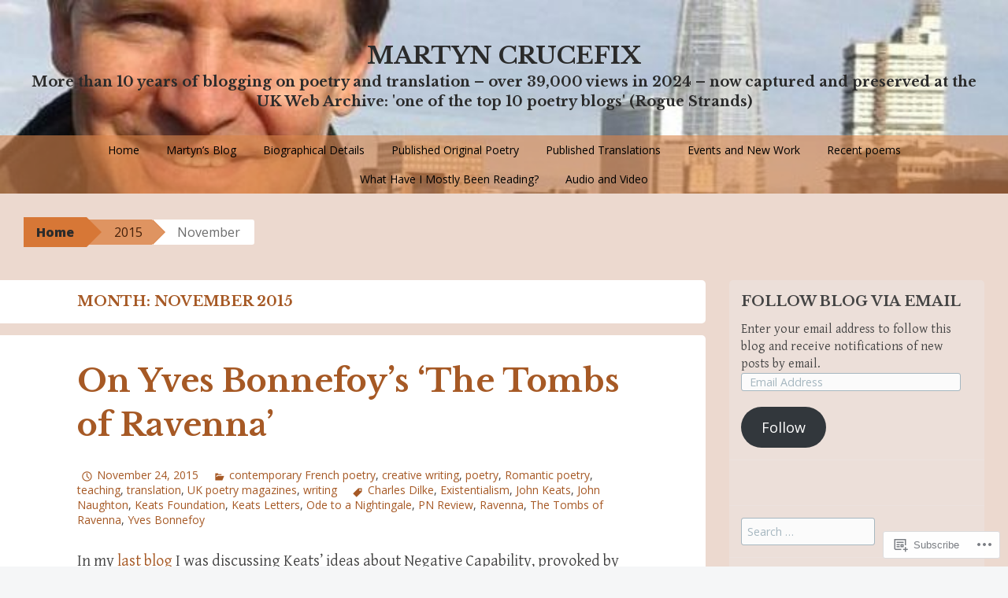

--- FILE ---
content_type: text/html; charset=UTF-8
request_url: https://martyncrucefix.com/2015/11/
body_size: 39161
content:
<!DOCTYPE html>
<html lang="en">
<head>
<meta charset="UTF-8">
<meta name="viewport" content="width=device-width, initial-scale=1">
<title>November | 2015 | Martyn Crucefix</title>
<link rel="profile" href="http://gmpg.org/xfn/11">
<link rel="pingback" href="https://martyncrucefix.com/xmlrpc.php">
<script type="text/javascript">
  WebFontConfig = {"google":{"families":["Libre+Baskerville:b:latin,latin-ext"]},"api_url":"https:\/\/fonts-api.wp.com\/css"};
  (function() {
    var wf = document.createElement('script');
    wf.src = '/wp-content/plugins/custom-fonts/js/webfont.js';
    wf.type = 'text/javascript';
    wf.async = 'true';
    var s = document.getElementsByTagName('script')[0];
    s.parentNode.insertBefore(wf, s);
	})();
</script><style id="jetpack-custom-fonts-css">.wf-active h1{font-style:normal;font-weight:700}.wf-active h2{font-style:normal;font-weight:700}.wf-active h3{font-style:normal;font-weight:700}.wf-active h4{font-style:normal;font-weight:700}.wf-active h5{font-style:normal;font-weight:700}.wf-active h6{font-style:normal;font-weight:700}@media ( min-width: 980px ){.wf-active h1{font-style:normal;font-weight:700}}@media ( min-width: 980px ){.wf-active h2{font-style:normal;font-weight:700}}@media ( min-width: 980px ){.wf-active h3{font-style:normal;font-weight:700}}@media ( min-width: 980px ){.wf-active h4{font-style:normal;font-weight:700}}@media ( min-width: 980px ){.wf-active h5{font-style:normal;font-weight:700}}@media ( min-width: 980px ){.wf-active h6{font-style:normal;font-weight:700}}.wf-active h1, .wf-active h2, .wf-active h3, .wf-active h4, .wf-active h5, .wf-active h6{font-family:"Libre Baskerville",serif;font-weight:700;font-style:normal}.wf-active .site-title{font-style:normal;font-weight:700}.wf-active .site-description{font-weight:700;font-family:"Libre Baskerville",serif;font-style:normal}.wf-active .page-title{font-style:normal;font-weight:700}.wf-active .comments-title{font-weight:700;font-style:normal}.wf-active .widget-title{font-style:normal;font-weight:700}</style>
<meta name='robots' content='max-image-preview:large' />

<!-- Async WordPress.com Remote Login -->
<script id="wpcom_remote_login_js">
var wpcom_remote_login_extra_auth = '';
function wpcom_remote_login_remove_dom_node_id( element_id ) {
	var dom_node = document.getElementById( element_id );
	if ( dom_node ) { dom_node.parentNode.removeChild( dom_node ); }
}
function wpcom_remote_login_remove_dom_node_classes( class_name ) {
	var dom_nodes = document.querySelectorAll( '.' + class_name );
	for ( var i = 0; i < dom_nodes.length; i++ ) {
		dom_nodes[ i ].parentNode.removeChild( dom_nodes[ i ] );
	}
}
function wpcom_remote_login_final_cleanup() {
	wpcom_remote_login_remove_dom_node_classes( "wpcom_remote_login_msg" );
	wpcom_remote_login_remove_dom_node_id( "wpcom_remote_login_key" );
	wpcom_remote_login_remove_dom_node_id( "wpcom_remote_login_validate" );
	wpcom_remote_login_remove_dom_node_id( "wpcom_remote_login_js" );
	wpcom_remote_login_remove_dom_node_id( "wpcom_request_access_iframe" );
	wpcom_remote_login_remove_dom_node_id( "wpcom_request_access_styles" );
}

// Watch for messages back from the remote login
window.addEventListener( "message", function( e ) {
	if ( e.origin === "https://r-login.wordpress.com" ) {
		var data = {};
		try {
			data = JSON.parse( e.data );
		} catch( e ) {
			wpcom_remote_login_final_cleanup();
			return;
		}

		if ( data.msg === 'LOGIN' ) {
			// Clean up the login check iframe
			wpcom_remote_login_remove_dom_node_id( "wpcom_remote_login_key" );

			var id_regex = new RegExp( /^[0-9]+$/ );
			var token_regex = new RegExp( /^.*|.*|.*$/ );
			if (
				token_regex.test( data.token )
				&& id_regex.test( data.wpcomid )
			) {
				// We have everything we need to ask for a login
				var script = document.createElement( "script" );
				script.setAttribute( "id", "wpcom_remote_login_validate" );
				script.src = '/remote-login.php?wpcom_remote_login=validate'
					+ '&wpcomid=' + data.wpcomid
					+ '&token=' + encodeURIComponent( data.token )
					+ '&host=' + window.location.protocol
					+ '//' + window.location.hostname
					+ '&postid=10827'
					+ '&is_singular=';
				document.body.appendChild( script );
			}

			return;
		}

		// Safari ITP, not logged in, so redirect
		if ( data.msg === 'LOGIN-REDIRECT' ) {
			window.location = 'https://wordpress.com/log-in?redirect_to=' + window.location.href;
			return;
		}

		// Safari ITP, storage access failed, remove the request
		if ( data.msg === 'LOGIN-REMOVE' ) {
			var css_zap = 'html { -webkit-transition: margin-top 1s; transition: margin-top 1s; } /* 9001 */ html { margin-top: 0 !important; } * html body { margin-top: 0 !important; } @media screen and ( max-width: 782px ) { html { margin-top: 0 !important; } * html body { margin-top: 0 !important; } }';
			var style_zap = document.createElement( 'style' );
			style_zap.type = 'text/css';
			style_zap.appendChild( document.createTextNode( css_zap ) );
			document.body.appendChild( style_zap );

			var e = document.getElementById( 'wpcom_request_access_iframe' );
			e.parentNode.removeChild( e );

			document.cookie = 'wordpress_com_login_access=denied; path=/; max-age=31536000';

			return;
		}

		// Safari ITP
		if ( data.msg === 'REQUEST_ACCESS' ) {
			console.log( 'request access: safari' );

			// Check ITP iframe enable/disable knob
			if ( wpcom_remote_login_extra_auth !== 'safari_itp_iframe' ) {
				return;
			}

			// If we are in a "private window" there is no ITP.
			var private_window = false;
			try {
				var opendb = window.openDatabase( null, null, null, null );
			} catch( e ) {
				private_window = true;
			}

			if ( private_window ) {
				console.log( 'private window' );
				return;
			}

			var iframe = document.createElement( 'iframe' );
			iframe.id = 'wpcom_request_access_iframe';
			iframe.setAttribute( 'scrolling', 'no' );
			iframe.setAttribute( 'sandbox', 'allow-storage-access-by-user-activation allow-scripts allow-same-origin allow-top-navigation-by-user-activation' );
			iframe.src = 'https://r-login.wordpress.com/remote-login.php?wpcom_remote_login=request_access&origin=' + encodeURIComponent( data.origin ) + '&wpcomid=' + encodeURIComponent( data.wpcomid );

			var css = 'html { -webkit-transition: margin-top 1s; transition: margin-top 1s; } /* 9001 */ html { margin-top: 46px !important; } * html body { margin-top: 46px !important; } @media screen and ( max-width: 660px ) { html { margin-top: 71px !important; } * html body { margin-top: 71px !important; } #wpcom_request_access_iframe { display: block; height: 71px !important; } } #wpcom_request_access_iframe { border: 0px; height: 46px; position: fixed; top: 0; left: 0; width: 100%; min-width: 100%; z-index: 99999; background: #23282d; } ';

			var style = document.createElement( 'style' );
			style.type = 'text/css';
			style.id = 'wpcom_request_access_styles';
			style.appendChild( document.createTextNode( css ) );
			document.body.appendChild( style );

			document.body.appendChild( iframe );
		}

		if ( data.msg === 'DONE' ) {
			wpcom_remote_login_final_cleanup();
		}
	}
}, false );

// Inject the remote login iframe after the page has had a chance to load
// more critical resources
window.addEventListener( "DOMContentLoaded", function( e ) {
	var iframe = document.createElement( "iframe" );
	iframe.style.display = "none";
	iframe.setAttribute( "scrolling", "no" );
	iframe.setAttribute( "id", "wpcom_remote_login_key" );
	iframe.src = "https://r-login.wordpress.com/remote-login.php"
		+ "?wpcom_remote_login=key"
		+ "&origin=aHR0cHM6Ly9tYXJ0eW5jcnVjZWZpeC5jb20%3D"
		+ "&wpcomid=71465360"
		+ "&time=" + Math.floor( Date.now() / 1000 );
	document.body.appendChild( iframe );
}, false );
</script>
<link rel='dns-prefetch' href='//s0.wp.com' />
<link rel='dns-prefetch' href='//fonts-api.wp.com' />
<link rel="alternate" type="application/rss+xml" title="Martyn Crucefix &raquo; Feed" href="https://martyncrucefix.com/feed/" />
<link rel="alternate" type="application/rss+xml" title="Martyn Crucefix &raquo; Comments Feed" href="https://martyncrucefix.com/comments/feed/" />
	<script type="text/javascript">
		/* <![CDATA[ */
		function addLoadEvent(func) {
			var oldonload = window.onload;
			if (typeof window.onload != 'function') {
				window.onload = func;
			} else {
				window.onload = function () {
					oldonload();
					func();
				}
			}
		}
		/* ]]> */
	</script>
	<style id='wp-emoji-styles-inline-css'>

	img.wp-smiley, img.emoji {
		display: inline !important;
		border: none !important;
		box-shadow: none !important;
		height: 1em !important;
		width: 1em !important;
		margin: 0 0.07em !important;
		vertical-align: -0.1em !important;
		background: none !important;
		padding: 0 !important;
	}
/*# sourceURL=wp-emoji-styles-inline-css */
</style>
<link crossorigin='anonymous' rel='stylesheet' id='all-css-2-1' href='/wp-content/plugins/gutenberg-core/v22.2.0/build/styles/block-library/style.css?m=1764855221i&cssminify=yes' type='text/css' media='all' />
<style id='wp-block-library-inline-css'>
.has-text-align-justify {
	text-align:justify;
}
.has-text-align-justify{text-align:justify;}

/*# sourceURL=wp-block-library-inline-css */
</style><style id='global-styles-inline-css'>
:root{--wp--preset--aspect-ratio--square: 1;--wp--preset--aspect-ratio--4-3: 4/3;--wp--preset--aspect-ratio--3-4: 3/4;--wp--preset--aspect-ratio--3-2: 3/2;--wp--preset--aspect-ratio--2-3: 2/3;--wp--preset--aspect-ratio--16-9: 16/9;--wp--preset--aspect-ratio--9-16: 9/16;--wp--preset--color--black: #000000;--wp--preset--color--cyan-bluish-gray: #abb8c3;--wp--preset--color--white: #ffffff;--wp--preset--color--pale-pink: #f78da7;--wp--preset--color--vivid-red: #cf2e2e;--wp--preset--color--luminous-vivid-orange: #ff6900;--wp--preset--color--luminous-vivid-amber: #fcb900;--wp--preset--color--light-green-cyan: #7bdcb5;--wp--preset--color--vivid-green-cyan: #00d084;--wp--preset--color--pale-cyan-blue: #8ed1fc;--wp--preset--color--vivid-cyan-blue: #0693e3;--wp--preset--color--vivid-purple: #9b51e0;--wp--preset--gradient--vivid-cyan-blue-to-vivid-purple: linear-gradient(135deg,rgb(6,147,227) 0%,rgb(155,81,224) 100%);--wp--preset--gradient--light-green-cyan-to-vivid-green-cyan: linear-gradient(135deg,rgb(122,220,180) 0%,rgb(0,208,130) 100%);--wp--preset--gradient--luminous-vivid-amber-to-luminous-vivid-orange: linear-gradient(135deg,rgb(252,185,0) 0%,rgb(255,105,0) 100%);--wp--preset--gradient--luminous-vivid-orange-to-vivid-red: linear-gradient(135deg,rgb(255,105,0) 0%,rgb(207,46,46) 100%);--wp--preset--gradient--very-light-gray-to-cyan-bluish-gray: linear-gradient(135deg,rgb(238,238,238) 0%,rgb(169,184,195) 100%);--wp--preset--gradient--cool-to-warm-spectrum: linear-gradient(135deg,rgb(74,234,220) 0%,rgb(151,120,209) 20%,rgb(207,42,186) 40%,rgb(238,44,130) 60%,rgb(251,105,98) 80%,rgb(254,248,76) 100%);--wp--preset--gradient--blush-light-purple: linear-gradient(135deg,rgb(255,206,236) 0%,rgb(152,150,240) 100%);--wp--preset--gradient--blush-bordeaux: linear-gradient(135deg,rgb(254,205,165) 0%,rgb(254,45,45) 50%,rgb(107,0,62) 100%);--wp--preset--gradient--luminous-dusk: linear-gradient(135deg,rgb(255,203,112) 0%,rgb(199,81,192) 50%,rgb(65,88,208) 100%);--wp--preset--gradient--pale-ocean: linear-gradient(135deg,rgb(255,245,203) 0%,rgb(182,227,212) 50%,rgb(51,167,181) 100%);--wp--preset--gradient--electric-grass: linear-gradient(135deg,rgb(202,248,128) 0%,rgb(113,206,126) 100%);--wp--preset--gradient--midnight: linear-gradient(135deg,rgb(2,3,129) 0%,rgb(40,116,252) 100%);--wp--preset--font-size--small: 13px;--wp--preset--font-size--medium: 20px;--wp--preset--font-size--large: 36px;--wp--preset--font-size--x-large: 42px;--wp--preset--font-family--albert-sans: 'Albert Sans', sans-serif;--wp--preset--font-family--alegreya: Alegreya, serif;--wp--preset--font-family--arvo: Arvo, serif;--wp--preset--font-family--bodoni-moda: 'Bodoni Moda', serif;--wp--preset--font-family--bricolage-grotesque: 'Bricolage Grotesque', sans-serif;--wp--preset--font-family--cabin: Cabin, sans-serif;--wp--preset--font-family--chivo: Chivo, sans-serif;--wp--preset--font-family--commissioner: Commissioner, sans-serif;--wp--preset--font-family--cormorant: Cormorant, serif;--wp--preset--font-family--courier-prime: 'Courier Prime', monospace;--wp--preset--font-family--crimson-pro: 'Crimson Pro', serif;--wp--preset--font-family--dm-mono: 'DM Mono', monospace;--wp--preset--font-family--dm-sans: 'DM Sans', sans-serif;--wp--preset--font-family--dm-serif-display: 'DM Serif Display', serif;--wp--preset--font-family--domine: Domine, serif;--wp--preset--font-family--eb-garamond: 'EB Garamond', serif;--wp--preset--font-family--epilogue: Epilogue, sans-serif;--wp--preset--font-family--fahkwang: Fahkwang, sans-serif;--wp--preset--font-family--figtree: Figtree, sans-serif;--wp--preset--font-family--fira-sans: 'Fira Sans', sans-serif;--wp--preset--font-family--fjalla-one: 'Fjalla One', sans-serif;--wp--preset--font-family--fraunces: Fraunces, serif;--wp--preset--font-family--gabarito: Gabarito, system-ui;--wp--preset--font-family--ibm-plex-mono: 'IBM Plex Mono', monospace;--wp--preset--font-family--ibm-plex-sans: 'IBM Plex Sans', sans-serif;--wp--preset--font-family--ibarra-real-nova: 'Ibarra Real Nova', serif;--wp--preset--font-family--instrument-serif: 'Instrument Serif', serif;--wp--preset--font-family--inter: Inter, sans-serif;--wp--preset--font-family--josefin-sans: 'Josefin Sans', sans-serif;--wp--preset--font-family--jost: Jost, sans-serif;--wp--preset--font-family--libre-baskerville: 'Libre Baskerville', serif;--wp--preset--font-family--libre-franklin: 'Libre Franklin', sans-serif;--wp--preset--font-family--literata: Literata, serif;--wp--preset--font-family--lora: Lora, serif;--wp--preset--font-family--merriweather: Merriweather, serif;--wp--preset--font-family--montserrat: Montserrat, sans-serif;--wp--preset--font-family--newsreader: Newsreader, serif;--wp--preset--font-family--noto-sans-mono: 'Noto Sans Mono', sans-serif;--wp--preset--font-family--nunito: Nunito, sans-serif;--wp--preset--font-family--open-sans: 'Open Sans', sans-serif;--wp--preset--font-family--overpass: Overpass, sans-serif;--wp--preset--font-family--pt-serif: 'PT Serif', serif;--wp--preset--font-family--petrona: Petrona, serif;--wp--preset--font-family--piazzolla: Piazzolla, serif;--wp--preset--font-family--playfair-display: 'Playfair Display', serif;--wp--preset--font-family--plus-jakarta-sans: 'Plus Jakarta Sans', sans-serif;--wp--preset--font-family--poppins: Poppins, sans-serif;--wp--preset--font-family--raleway: Raleway, sans-serif;--wp--preset--font-family--roboto: Roboto, sans-serif;--wp--preset--font-family--roboto-slab: 'Roboto Slab', serif;--wp--preset--font-family--rubik: Rubik, sans-serif;--wp--preset--font-family--rufina: Rufina, serif;--wp--preset--font-family--sora: Sora, sans-serif;--wp--preset--font-family--source-sans-3: 'Source Sans 3', sans-serif;--wp--preset--font-family--source-serif-4: 'Source Serif 4', serif;--wp--preset--font-family--space-mono: 'Space Mono', monospace;--wp--preset--font-family--syne: Syne, sans-serif;--wp--preset--font-family--texturina: Texturina, serif;--wp--preset--font-family--urbanist: Urbanist, sans-serif;--wp--preset--font-family--work-sans: 'Work Sans', sans-serif;--wp--preset--spacing--20: 0.44rem;--wp--preset--spacing--30: 0.67rem;--wp--preset--spacing--40: 1rem;--wp--preset--spacing--50: 1.5rem;--wp--preset--spacing--60: 2.25rem;--wp--preset--spacing--70: 3.38rem;--wp--preset--spacing--80: 5.06rem;--wp--preset--shadow--natural: 6px 6px 9px rgba(0, 0, 0, 0.2);--wp--preset--shadow--deep: 12px 12px 50px rgba(0, 0, 0, 0.4);--wp--preset--shadow--sharp: 6px 6px 0px rgba(0, 0, 0, 0.2);--wp--preset--shadow--outlined: 6px 6px 0px -3px rgb(255, 255, 255), 6px 6px rgb(0, 0, 0);--wp--preset--shadow--crisp: 6px 6px 0px rgb(0, 0, 0);}:where(.is-layout-flex){gap: 0.5em;}:where(.is-layout-grid){gap: 0.5em;}body .is-layout-flex{display: flex;}.is-layout-flex{flex-wrap: wrap;align-items: center;}.is-layout-flex > :is(*, div){margin: 0;}body .is-layout-grid{display: grid;}.is-layout-grid > :is(*, div){margin: 0;}:where(.wp-block-columns.is-layout-flex){gap: 2em;}:where(.wp-block-columns.is-layout-grid){gap: 2em;}:where(.wp-block-post-template.is-layout-flex){gap: 1.25em;}:where(.wp-block-post-template.is-layout-grid){gap: 1.25em;}.has-black-color{color: var(--wp--preset--color--black) !important;}.has-cyan-bluish-gray-color{color: var(--wp--preset--color--cyan-bluish-gray) !important;}.has-white-color{color: var(--wp--preset--color--white) !important;}.has-pale-pink-color{color: var(--wp--preset--color--pale-pink) !important;}.has-vivid-red-color{color: var(--wp--preset--color--vivid-red) !important;}.has-luminous-vivid-orange-color{color: var(--wp--preset--color--luminous-vivid-orange) !important;}.has-luminous-vivid-amber-color{color: var(--wp--preset--color--luminous-vivid-amber) !important;}.has-light-green-cyan-color{color: var(--wp--preset--color--light-green-cyan) !important;}.has-vivid-green-cyan-color{color: var(--wp--preset--color--vivid-green-cyan) !important;}.has-pale-cyan-blue-color{color: var(--wp--preset--color--pale-cyan-blue) !important;}.has-vivid-cyan-blue-color{color: var(--wp--preset--color--vivid-cyan-blue) !important;}.has-vivid-purple-color{color: var(--wp--preset--color--vivid-purple) !important;}.has-black-background-color{background-color: var(--wp--preset--color--black) !important;}.has-cyan-bluish-gray-background-color{background-color: var(--wp--preset--color--cyan-bluish-gray) !important;}.has-white-background-color{background-color: var(--wp--preset--color--white) !important;}.has-pale-pink-background-color{background-color: var(--wp--preset--color--pale-pink) !important;}.has-vivid-red-background-color{background-color: var(--wp--preset--color--vivid-red) !important;}.has-luminous-vivid-orange-background-color{background-color: var(--wp--preset--color--luminous-vivid-orange) !important;}.has-luminous-vivid-amber-background-color{background-color: var(--wp--preset--color--luminous-vivid-amber) !important;}.has-light-green-cyan-background-color{background-color: var(--wp--preset--color--light-green-cyan) !important;}.has-vivid-green-cyan-background-color{background-color: var(--wp--preset--color--vivid-green-cyan) !important;}.has-pale-cyan-blue-background-color{background-color: var(--wp--preset--color--pale-cyan-blue) !important;}.has-vivid-cyan-blue-background-color{background-color: var(--wp--preset--color--vivid-cyan-blue) !important;}.has-vivid-purple-background-color{background-color: var(--wp--preset--color--vivid-purple) !important;}.has-black-border-color{border-color: var(--wp--preset--color--black) !important;}.has-cyan-bluish-gray-border-color{border-color: var(--wp--preset--color--cyan-bluish-gray) !important;}.has-white-border-color{border-color: var(--wp--preset--color--white) !important;}.has-pale-pink-border-color{border-color: var(--wp--preset--color--pale-pink) !important;}.has-vivid-red-border-color{border-color: var(--wp--preset--color--vivid-red) !important;}.has-luminous-vivid-orange-border-color{border-color: var(--wp--preset--color--luminous-vivid-orange) !important;}.has-luminous-vivid-amber-border-color{border-color: var(--wp--preset--color--luminous-vivid-amber) !important;}.has-light-green-cyan-border-color{border-color: var(--wp--preset--color--light-green-cyan) !important;}.has-vivid-green-cyan-border-color{border-color: var(--wp--preset--color--vivid-green-cyan) !important;}.has-pale-cyan-blue-border-color{border-color: var(--wp--preset--color--pale-cyan-blue) !important;}.has-vivid-cyan-blue-border-color{border-color: var(--wp--preset--color--vivid-cyan-blue) !important;}.has-vivid-purple-border-color{border-color: var(--wp--preset--color--vivid-purple) !important;}.has-vivid-cyan-blue-to-vivid-purple-gradient-background{background: var(--wp--preset--gradient--vivid-cyan-blue-to-vivid-purple) !important;}.has-light-green-cyan-to-vivid-green-cyan-gradient-background{background: var(--wp--preset--gradient--light-green-cyan-to-vivid-green-cyan) !important;}.has-luminous-vivid-amber-to-luminous-vivid-orange-gradient-background{background: var(--wp--preset--gradient--luminous-vivid-amber-to-luminous-vivid-orange) !important;}.has-luminous-vivid-orange-to-vivid-red-gradient-background{background: var(--wp--preset--gradient--luminous-vivid-orange-to-vivid-red) !important;}.has-very-light-gray-to-cyan-bluish-gray-gradient-background{background: var(--wp--preset--gradient--very-light-gray-to-cyan-bluish-gray) !important;}.has-cool-to-warm-spectrum-gradient-background{background: var(--wp--preset--gradient--cool-to-warm-spectrum) !important;}.has-blush-light-purple-gradient-background{background: var(--wp--preset--gradient--blush-light-purple) !important;}.has-blush-bordeaux-gradient-background{background: var(--wp--preset--gradient--blush-bordeaux) !important;}.has-luminous-dusk-gradient-background{background: var(--wp--preset--gradient--luminous-dusk) !important;}.has-pale-ocean-gradient-background{background: var(--wp--preset--gradient--pale-ocean) !important;}.has-electric-grass-gradient-background{background: var(--wp--preset--gradient--electric-grass) !important;}.has-midnight-gradient-background{background: var(--wp--preset--gradient--midnight) !important;}.has-small-font-size{font-size: var(--wp--preset--font-size--small) !important;}.has-medium-font-size{font-size: var(--wp--preset--font-size--medium) !important;}.has-large-font-size{font-size: var(--wp--preset--font-size--large) !important;}.has-x-large-font-size{font-size: var(--wp--preset--font-size--x-large) !important;}.has-albert-sans-font-family{font-family: var(--wp--preset--font-family--albert-sans) !important;}.has-alegreya-font-family{font-family: var(--wp--preset--font-family--alegreya) !important;}.has-arvo-font-family{font-family: var(--wp--preset--font-family--arvo) !important;}.has-bodoni-moda-font-family{font-family: var(--wp--preset--font-family--bodoni-moda) !important;}.has-bricolage-grotesque-font-family{font-family: var(--wp--preset--font-family--bricolage-grotesque) !important;}.has-cabin-font-family{font-family: var(--wp--preset--font-family--cabin) !important;}.has-chivo-font-family{font-family: var(--wp--preset--font-family--chivo) !important;}.has-commissioner-font-family{font-family: var(--wp--preset--font-family--commissioner) !important;}.has-cormorant-font-family{font-family: var(--wp--preset--font-family--cormorant) !important;}.has-courier-prime-font-family{font-family: var(--wp--preset--font-family--courier-prime) !important;}.has-crimson-pro-font-family{font-family: var(--wp--preset--font-family--crimson-pro) !important;}.has-dm-mono-font-family{font-family: var(--wp--preset--font-family--dm-mono) !important;}.has-dm-sans-font-family{font-family: var(--wp--preset--font-family--dm-sans) !important;}.has-dm-serif-display-font-family{font-family: var(--wp--preset--font-family--dm-serif-display) !important;}.has-domine-font-family{font-family: var(--wp--preset--font-family--domine) !important;}.has-eb-garamond-font-family{font-family: var(--wp--preset--font-family--eb-garamond) !important;}.has-epilogue-font-family{font-family: var(--wp--preset--font-family--epilogue) !important;}.has-fahkwang-font-family{font-family: var(--wp--preset--font-family--fahkwang) !important;}.has-figtree-font-family{font-family: var(--wp--preset--font-family--figtree) !important;}.has-fira-sans-font-family{font-family: var(--wp--preset--font-family--fira-sans) !important;}.has-fjalla-one-font-family{font-family: var(--wp--preset--font-family--fjalla-one) !important;}.has-fraunces-font-family{font-family: var(--wp--preset--font-family--fraunces) !important;}.has-gabarito-font-family{font-family: var(--wp--preset--font-family--gabarito) !important;}.has-ibm-plex-mono-font-family{font-family: var(--wp--preset--font-family--ibm-plex-mono) !important;}.has-ibm-plex-sans-font-family{font-family: var(--wp--preset--font-family--ibm-plex-sans) !important;}.has-ibarra-real-nova-font-family{font-family: var(--wp--preset--font-family--ibarra-real-nova) !important;}.has-instrument-serif-font-family{font-family: var(--wp--preset--font-family--instrument-serif) !important;}.has-inter-font-family{font-family: var(--wp--preset--font-family--inter) !important;}.has-josefin-sans-font-family{font-family: var(--wp--preset--font-family--josefin-sans) !important;}.has-jost-font-family{font-family: var(--wp--preset--font-family--jost) !important;}.has-libre-baskerville-font-family{font-family: var(--wp--preset--font-family--libre-baskerville) !important;}.has-libre-franklin-font-family{font-family: var(--wp--preset--font-family--libre-franklin) !important;}.has-literata-font-family{font-family: var(--wp--preset--font-family--literata) !important;}.has-lora-font-family{font-family: var(--wp--preset--font-family--lora) !important;}.has-merriweather-font-family{font-family: var(--wp--preset--font-family--merriweather) !important;}.has-montserrat-font-family{font-family: var(--wp--preset--font-family--montserrat) !important;}.has-newsreader-font-family{font-family: var(--wp--preset--font-family--newsreader) !important;}.has-noto-sans-mono-font-family{font-family: var(--wp--preset--font-family--noto-sans-mono) !important;}.has-nunito-font-family{font-family: var(--wp--preset--font-family--nunito) !important;}.has-open-sans-font-family{font-family: var(--wp--preset--font-family--open-sans) !important;}.has-overpass-font-family{font-family: var(--wp--preset--font-family--overpass) !important;}.has-pt-serif-font-family{font-family: var(--wp--preset--font-family--pt-serif) !important;}.has-petrona-font-family{font-family: var(--wp--preset--font-family--petrona) !important;}.has-piazzolla-font-family{font-family: var(--wp--preset--font-family--piazzolla) !important;}.has-playfair-display-font-family{font-family: var(--wp--preset--font-family--playfair-display) !important;}.has-plus-jakarta-sans-font-family{font-family: var(--wp--preset--font-family--plus-jakarta-sans) !important;}.has-poppins-font-family{font-family: var(--wp--preset--font-family--poppins) !important;}.has-raleway-font-family{font-family: var(--wp--preset--font-family--raleway) !important;}.has-roboto-font-family{font-family: var(--wp--preset--font-family--roboto) !important;}.has-roboto-slab-font-family{font-family: var(--wp--preset--font-family--roboto-slab) !important;}.has-rubik-font-family{font-family: var(--wp--preset--font-family--rubik) !important;}.has-rufina-font-family{font-family: var(--wp--preset--font-family--rufina) !important;}.has-sora-font-family{font-family: var(--wp--preset--font-family--sora) !important;}.has-source-sans-3-font-family{font-family: var(--wp--preset--font-family--source-sans-3) !important;}.has-source-serif-4-font-family{font-family: var(--wp--preset--font-family--source-serif-4) !important;}.has-space-mono-font-family{font-family: var(--wp--preset--font-family--space-mono) !important;}.has-syne-font-family{font-family: var(--wp--preset--font-family--syne) !important;}.has-texturina-font-family{font-family: var(--wp--preset--font-family--texturina) !important;}.has-urbanist-font-family{font-family: var(--wp--preset--font-family--urbanist) !important;}.has-work-sans-font-family{font-family: var(--wp--preset--font-family--work-sans) !important;}
/*# sourceURL=global-styles-inline-css */
</style>

<style id='classic-theme-styles-inline-css'>
/*! This file is auto-generated */
.wp-block-button__link{color:#fff;background-color:#32373c;border-radius:9999px;box-shadow:none;text-decoration:none;padding:calc(.667em + 2px) calc(1.333em + 2px);font-size:1.125em}.wp-block-file__button{background:#32373c;color:#fff;text-decoration:none}
/*# sourceURL=/wp-includes/css/classic-themes.min.css */
</style>
<link crossorigin='anonymous' rel='stylesheet' id='all-css-4-1' href='/_static/??-eJx9jt0KwjAMRl/INOwH3Y34LGsXZrVZQ9Nu+PZWhCkI3uTicM5HcBNwccm0ZJRQZr8oumhDdHfF1jSDaUA9SyBItJoeJ695N0DzI5Bxqgf8GuICn61ElbOM+WUwTX6kQFy1f9kmtQFrJZEq1Mu+MORrDfWne2OUYtH6GWyKlSTcf7vwuTn1/dAdu7a7PQFnzlim&cssminify=yes' type='text/css' media='all' />
<link rel='stylesheet' id='big-brother-gentium-css' href='https://fonts-api.wp.com/css?family=Gentium+Basic%3A400%2C700%2C400italic%2C700italic&#038;subset=latin%2Clatin-ext&#038;ver=6.9-RC2-61304' media='all' />
<link rel='stylesheet' id='big-brother-open-sans-css' href='https://fonts-api.wp.com/css?family=Open+Sans%3A400%2C800&#038;subset=latin%2Clatin-ext&#038;ver=6.9-RC2-61304' media='all' />
<link crossorigin='anonymous' rel='stylesheet' id='all-css-8-1' href='/_static/??-eJx9jksOwjAMRC9EsPiUigXiKKiJ3DTFjaM4oeL2JIhFEag7jzVvZmAOyrBP6BNMWQXK1nmBEVPozP2jQbKHm/MGLHqMrgDy/9wakQ0sMtOAEwqErEE7q3Tk8olQsyQ9CdUcDE8/2GKKZC0mupBcreqZiOc1/8APjEpnrakUv0vW7BE1sS2nheJayDXIIiti09VNX0L11LlY0et02bXNYd+eT8dmfAF63Icx&cssminify=yes' type='text/css' media='all' />
<link crossorigin='anonymous' rel='stylesheet' id='print-css-9-1' href='/wp-content/mu-plugins/global-print/global-print.css?m=1465851035i&cssminify=yes' type='text/css' media='print' />
<style id='jetpack-global-styles-frontend-style-inline-css'>
:root { --font-headings: unset; --font-base: unset; --font-headings-default: -apple-system,BlinkMacSystemFont,"Segoe UI",Roboto,Oxygen-Sans,Ubuntu,Cantarell,"Helvetica Neue",sans-serif; --font-base-default: -apple-system,BlinkMacSystemFont,"Segoe UI",Roboto,Oxygen-Sans,Ubuntu,Cantarell,"Helvetica Neue",sans-serif;}
/*# sourceURL=jetpack-global-styles-frontend-style-inline-css */
</style>
<link crossorigin='anonymous' rel='stylesheet' id='all-css-12-1' href='/_static/??-eJyNjEEOgkAMRS9kbdAxwYXxLMAMpaYzJbZkrg8kLAwrd+8n7z+sMwxaPBVHn1JOhlNAEu07uQ5mF/wR8gKzLMTFsHKk5IabcjDQlyN0JYKw+T/fXpQMGEYV0Xqae+CdX014PENo29v9swJiAz5G&cssminify=yes' type='text/css' media='all' />
<script type="text/javascript" id="wpcom-actionbar-placeholder-js-extra">
/* <![CDATA[ */
var actionbardata = {"siteID":"71465360","postID":"0","siteURL":"https://martyncrucefix.com","xhrURL":"https://martyncrucefix.com/wp-admin/admin-ajax.php","nonce":"538b1bcb63","isLoggedIn":"","statusMessage":"","subsEmailDefault":"instantly","proxyScriptUrl":"https://s0.wp.com/wp-content/js/wpcom-proxy-request.js?m=1513050504i&amp;ver=20211021","i18n":{"followedText":"New posts from this site will now appear in your \u003Ca href=\"https://wordpress.com/reader\"\u003EReader\u003C/a\u003E","foldBar":"Collapse this bar","unfoldBar":"Expand this bar","shortLinkCopied":"Shortlink copied to clipboard."}};
//# sourceURL=wpcom-actionbar-placeholder-js-extra
/* ]]> */
</script>
<script type="text/javascript" id="jetpack-mu-wpcom-settings-js-before">
/* <![CDATA[ */
var JETPACK_MU_WPCOM_SETTINGS = {"assetsUrl":"https://s0.wp.com/wp-content/mu-plugins/jetpack-mu-wpcom-plugin/sun/jetpack_vendor/automattic/jetpack-mu-wpcom/src/build/"};
//# sourceURL=jetpack-mu-wpcom-settings-js-before
/* ]]> */
</script>
<script crossorigin='anonymous' type='text/javascript'  src='/_static/??/wp-content/js/rlt-proxy.js,/wp-content/mu-plugins/subscriptions/follow.js,/wp-content/mu-plugins/widgets/js/widget-bump-view.js?m=1738766797j'></script>
<script type="text/javascript" id="rlt-proxy-js-after">
/* <![CDATA[ */
	rltInitialize( {"token":null,"iframeOrigins":["https:\/\/widgets.wp.com"]} );
//# sourceURL=rlt-proxy-js-after
/* ]]> */
</script>
<link rel="EditURI" type="application/rsd+xml" title="RSD" href="https://martyncrucefix.wordpress.com/xmlrpc.php?rsd" />
<meta name="generator" content="WordPress.com" />

<!-- Jetpack Open Graph Tags -->
<meta property="og:type" content="website" />
<meta property="og:title" content="November 2015 &#8211; Martyn Crucefix" />
<meta property="og:site_name" content="Martyn Crucefix" />
<meta property="og:image" content="https://martyncrucefix.com/wp-content/uploads/2023/01/image.jpg?w=200" />
<meta property="og:image:width" content="200" />
<meta property="og:image:height" content="200" />
<meta property="og:image:alt" content="" />
<meta property="og:locale" content="en_US" />
<meta name="twitter:creator" content="@mcrucefix" />
<meta name="twitter:site" content="@mcrucefix" />

<!-- End Jetpack Open Graph Tags -->
<link rel='openid.server' href='https://martyncrucefix.com/?openidserver=1' />
<link rel='openid.delegate' href='https://martyncrucefix.com/' />
<link rel="search" type="application/opensearchdescription+xml" href="https://martyncrucefix.com/osd.xml" title="Martyn Crucefix" />
<link rel="search" type="application/opensearchdescription+xml" href="https://s1.wp.com/opensearch.xml" title="WordPress.com" />
<meta name="theme-color" content="#ecd9cf" />
		<style type="text/css">
			.recentcomments a {
				display: inline !important;
				padding: 0 !important;
				margin: 0 !important;
			}

			table.recentcommentsavatartop img.avatar, table.recentcommentsavatarend img.avatar {
				border: 0px;
				margin: 0;
			}

			table.recentcommentsavatartop a, table.recentcommentsavatarend a {
				border: 0px !important;
				background-color: transparent !important;
			}

			td.recentcommentsavatarend, td.recentcommentsavatartop {
				padding: 0px 0px 1px 0px;
				margin: 0px;
			}

			td.recentcommentstextend {
				border: none !important;
				padding: 0px 0px 2px 10px;
			}

			.rtl td.recentcommentstextend {
				padding: 0px 10px 2px 0px;
			}

			td.recentcommentstexttop {
				border: none;
				padding: 0px 0px 0px 10px;
			}

			.rtl td.recentcommentstexttop {
				padding: 0px 10px 0px 0px;
			}
		</style>
		<meta name="description" content="3 posts published by martyn crucefix during November 2015" />
<style type="text/css" id="custom-background-css">
body.custom-background { background-color: #ecd9cf; }
</style>
	<style type="text/css" id="custom-colors-css">
	@media screen and ( max-width: 767px ) {
		.breadcrumbs-root,
		.breadcrumbs-root:visited,
		.breadcrumbs-ancestor {
			background-color: transparent !important;
			color: inherit !important;
		}
	}
	@media screen and ( max-width: 959px ) {
		.main-navigation ul ul,
		.main-navigation ul ul li,
		.main-navigation li:hover,
		.main-navigation li:hover a {
			background-color: transparent !important;
			color: #fff !important;
		}
	}
body { color: #444444;}
.widget { color: #444444;}
.widget-title { color: #444444;}
.widget, .site-footer { background-color: #eaecee;}
.widget, .site-footer { background-color: rgba( 234, 236, 238, 0.3 );}
.widget { border-top-color: #eaecee;}
.widget { border-top-color: rgba( 234, 236, 238, 0.2 );}
.site-title a,.site-title a:visited, .site-description { color: #2B2B2B;}
::selection, :selection { color: #2B2B2B;}
.breadcrumbs-root, .breadcrumbs-root:visited { color: #2B2B2B;}
.main-navigation ul ul li, .main-navigation li:hover { background-color: #ffffff;}
.menu-toggle { color: #2B2B2B;}
.breadcrumbs-current { color: #6D6D6D;}
.site-footer, .site-info { color: #2F5D83;}
.nav-previous a, .nav-next a,.nav-previous a:visited, .nav-next a:visited,.nav-previous a:hover, .nav-next a:hover { color: #000000;}
.main-navigation a, .main-navigation a:visited { color: #000000;}
button:hover, html input[type="button"]:hover, input[type="reset"]:hover, input[type="submit"]:hover, .button:hover, button, html input[type="button"], input[type="reset"], input[type="submit"], .button, .button:visited, #infinite-handle span, #infinite-handle span:hover { color: #000000;}
body, #infinite-footer { background-color: #ecd9cf;}
.entry-title a { color: #A65925;}
.custom-background .site-footer { border-color: #db854c;}
::selection, :selection { background-color: #db854c;}
.nav-previous a, .nav-next a { background-color: #db854c;}
.main-navigation li:hover a, .main-navigation li:hover a:visited { color: #A65925;}
.breadcrumbs-ancestor a,.breadcrumbs-ancestor a:visited { color: #46210A;}
a, a:visited, .comment-metadata .comment-edit-link, .comment-metadata .comment-edit-link:visited { color: #A65925;}
.widget a, .widget a:visited, .widget a:hover, .widget a:focus, .widget a:active { color: #8B491C;}
a:hover, a:focus, a:active { color: #A65925;}
.site-footer a, .site-footer a:visited, .site-footer a:hover,.site-footer a:focus,.site-footer a:active { color: #8B491C;}
.main-navigation { background-color: #D77736;}
.main-navigation.has-header { background-color: #db854c;}
.main-navigation.has-header { background-color: rgba( 219, 133, 76, 0.6 );}
.menu-toggle, .main-navigation.toggled > div > ul { background-color: #D77736;}
.breadcrumbs-ancestor a:before, .breadcrumbs-ancestor.cat-parents .sep:before { border-left-color: #D97C3F;}
.breadcrumbs-root, .breadcrumbs-root:visited { background-color: #D77736;}
.breadcrumbs-root:before { border-left-color: #D77736;}
.main-navigation ul li a { border-bottom-color: #D97F43;}
.main-navigation.toggled > div > ul { border-top-color: #D97F43;}
.page-title { color: #A65925;}
.site-header { background-color: #D97F43;}
blockquote { border-color: #D77736;}
button, html input[type="button"], input[type="reset"], input[type="submit"], .button, .button:visited, #infinite-handle span { background-color: #D97F43;}
.breadcrumbs-ancestor { background-color: #DF9461;}
.breadcrumbs-ancestor a:after, .breadcrumbs-ancestor.cat-parents .sep:after { border-left-color: #DF9461;}
.main-navigation ul ul { border-color: #db854c;}
.main-navigation ul ul { border-color: rgba( 219, 133, 76, 0.5 );}
.main-navigation ul ul li, .main-navigation li:hover a { background-color: #db854c;}
.main-navigation ul ul li, .main-navigation li:hover a { background-color: rgba( 219, 133, 76, 0.3 );}
button:hover, html input[type="button"]:hover, input[type="reset"]:hover, input[type="submit"]:hover, .button:hover { background-color: #DD8B54;}
</style>
<link rel="icon" href="https://martyncrucefix.com/wp-content/uploads/2023/01/image.jpg?w=32" sizes="32x32" />
<link rel="icon" href="https://martyncrucefix.com/wp-content/uploads/2023/01/image.jpg?w=192" sizes="192x192" />
<link rel="apple-touch-icon" href="https://martyncrucefix.com/wp-content/uploads/2023/01/image.jpg?w=180" />
<meta name="msapplication-TileImage" content="https://martyncrucefix.com/wp-content/uploads/2023/01/image.jpg?w=270" />

<link crossorigin='anonymous' rel='stylesheet' id='all-css-0-3' href='/_static/??-eJydjtsKwkAMRH/INtQL6oP4KdKmoaTd3YQmy+LfW/ECvqlvc4bhMFC0QklOySHmSkMeOBmM5Nri9GSwnODCCaELgpOBFVaaazRbwdeCKH0OZIDtLNkovDev4kff41Dm0C/YGc6szrJsP6iOnP48WrgfyA1ctFKxJZlfA91t53hq9rvN8dBsm/V4A009eyk=&cssminify=yes' type='text/css' media='all' />
</head>

<body class="archive date custom-background wp-theme-pubbig-brother customizer-styles-applied jetpack-reblog-enabled custom-colors">
<div id="page" class="hfeed site">
	<a class="skip-link screen-reader-text" href="#content">Skip to content</a>
		<header id="masthead" class="site-header clearfix" role="banner">
								<div class="header-image" style="background-image: url(https://martyncrucefix.wordpress.com/wp-content/uploads/2025/02/cropped-cropped-cropped-mc-and-shard-slice.jpg); "></div>
				<div class="site-branding has-header">
			<a href="https://martyncrucefix.com/" class="site-logo-link" rel="home" itemprop="url"></a>			<h1 class="site-title"><a href="https://martyncrucefix.com/" rel="home">Martyn Crucefix</a></h1>
			<h2 class="site-description">More than 10 years of blogging on poetry and translation &#8211; over 39,000 views in 2024 &#8211; now captured and preserved at the UK Web Archive: &#039;one of the top 10 poetry blogs&#039; (Rogue Strands)</h2>
		</div>

		<nav id="site-navigation" class="main-navigation nav-horizontal has-header" role="navigation">
			<button class="menu-toggle" aria-controls="primary-menu" aria-expanded="false">Menu</button>
			<div class="menu-menu-1-container"><ul id="primary-menu" class="menu"><li id="menu-item-10559" class="menu-item menu-item-type-custom menu-item-object-custom menu-item-home menu-item-has-children menu-item-10559"><a href="https://martyncrucefix.com/">Home</a>
<ul class="sub-menu">
	<li id="menu-item-10608" class="menu-item menu-item-type-post_type menu-item-object-page menu-item-10608"><a href="https://martyncrucefix.com/an-interview-with-martyn-crucefix-acumen-2015/">An Interview with Martyn Crucefix (Acumen, 2015)</a></li>
</ul>
</li>
<li id="menu-item-10558" class="menu-item menu-item-type-post_type menu-item-object-page current_page_parent menu-item-10558"><a href="https://martyncrucefix.com/martyns-blog-2/">Martyn’s Blog</a></li>
<li id="menu-item-10531" class="menu-item menu-item-type-post_type menu-item-object-page menu-item-10531"><a href="https://martyncrucefix.com/biographical-details/">Biographical Details</a></li>
<li id="menu-item-10534" class="menu-item menu-item-type-post_type menu-item-object-page menu-item-has-children menu-item-10534"><a href="https://martyncrucefix.com/publications/">Published Original Poetry</a>
<ul class="sub-menu">
	<li id="menu-item-17002" class="menu-item menu-item-type-post_type menu-item-object-page menu-item-17002"><a href="https://martyncrucefix.com/walking-away-dare-gale-press-2025/">Walking Away (Dare-Gale Press, 2025)</a></li>
	<li id="menu-item-15821" class="menu-item menu-item-type-post_type menu-item-object-post menu-item-15821"><a href="https://martyncrucefix.com/2023/01/25/between-a-drowning-man-salt-2023/">Between a Drowning Man (Salt, 2023)</a></li>
	<li id="menu-item-14702" class="menu-item menu-item-type-post_type menu-item-object-page menu-item-14702"><a href="https://martyncrucefix.com/publications/cargo-of-limbs/">Cargo of Limbs (Hercules Editions, 2019)</a></li>
	<li id="menu-item-13720" class="menu-item menu-item-type-post_type menu-item-object-page menu-item-13720"><a href="https://martyncrucefix.com/publications/two-new-chapbooks-in-2017/">O. at the Edge of the Gorge + A Convoy &#8211; two chapbooks from 2017</a></li>
	<li id="menu-item-12226" class="menu-item menu-item-type-post_type menu-item-object-page menu-item-12226"><a href="https://martyncrucefix.com/publications-the-lovely-disciplines-forthcoming-2017/">The Lovely Disciplines (Seren Books, 2017)</a></li>
	<li id="menu-item-10540" class="menu-item menu-item-type-post_type menu-item-object-page menu-item-10540"><a href="https://martyncrucefix.com/publications/a-hatfield-mass/">A Hatfield Mass (2014)</a></li>
	<li id="menu-item-10714" class="menu-item menu-item-type-post_type menu-item-object-page menu-item-10714"><a href="https://martyncrucefix.com/publications/the-time-we-turned/">The Time We Turned (2014)</a></li>
	<li id="menu-item-10543" class="menu-item menu-item-type-post_type menu-item-object-page menu-item-10543"><a href="https://martyncrucefix.com/publications/hurt/">Hurt (2010)</a></li>
	<li id="menu-item-10546" class="menu-item menu-item-type-post_type menu-item-object-page menu-item-10546"><a href="https://martyncrucefix.com/publications/an-english-nazareth/">An English Nazareth (2004)</a></li>
	<li id="menu-item-10713" class="menu-item menu-item-type-post_type menu-item-object-page menu-item-10713"><a href="https://martyncrucefix.com/publications/a-madder-ghost/">A Madder Ghost (1997)</a></li>
	<li id="menu-item-10542" class="menu-item menu-item-type-post_type menu-item-object-page menu-item-10542"><a href="https://martyncrucefix.com/publications/on-whistler-mountain/">On Whistler Mountain (1994)</a></li>
	<li id="menu-item-10538" class="menu-item menu-item-type-post_type menu-item-object-page menu-item-10538"><a href="https://martyncrucefix.com/publications/at-the-mountjoy-hotel-1993/">At the Mountjoy Hotel (1993)</a></li>
	<li id="menu-item-10545" class="menu-item menu-item-type-post_type menu-item-object-page menu-item-10545"><a href="https://martyncrucefix.com/publications/beneath-tremendous-rain-1990/">Beneath Tremendous Rain (1990)</a></li>
</ul>
</li>
<li id="menu-item-15810" class="menu-item menu-item-type-post_type menu-item-object-page menu-item-has-children menu-item-15810"><a href="https://martyncrucefix.com/translations-2/">Published Translations</a>
<ul class="sub-menu">
	<li id="menu-item-15800" class="menu-item menu-item-type-post_type menu-item-object-page menu-item-15800"><a href="https://martyncrucefix.com/selected-poems-of-rainer-maria-rilke-2024/">Change Your Life &#8211; selected poems of Rainer Maria Rilke (Pushkin Press, Spring 2024)</a></li>
	<li id="menu-item-16087" class="menu-item menu-item-type-post_type menu-item-object-page menu-item-16087"><a href="https://martyncrucefix.com/in-case-of-loss-selected-essays-by-lutz-seiler-tr-martyn-crucefix/">&#8216;In Case of Loss&#8217;, selected essays by Lutz Seiler (tr. Martyn Crucefix)</a></li>
	<li id="menu-item-15791" class="menu-item menu-item-type-post_type menu-item-object-page menu-item-15791"><a href="https://martyncrucefix.com/publications/dream-of-glass-translations-from-french-poems-by-angele-paoli/">Dream of Glass &#8211; translations from French poems by Angèle Paoli (2025)</a></li>
	<li id="menu-item-14703" class="menu-item menu-item-type-post_type menu-item-object-page menu-item-14703"><a href="https://martyncrucefix.com/translations/these-numbered-days-poems-by-peter-huchel/">These Numbered Days (2019) &#8211; poems by Peter Huchel translated from the German</a></li>
	<li id="menu-item-10745" class="menu-item menu-item-type-post_type menu-item-object-page menu-item-10745"><a href="https://martyncrucefix.com/translations/the-daodejing-a-new-english-version-april-2016/">The Daodejing – a new English version (Spring 2016)</a></li>
	<li id="menu-item-10541" class="menu-item menu-item-type-post_type menu-item-object-page menu-item-10541"><a href="https://martyncrucefix.com/translations/sonnets-to-orpheus/">Sonnets to Orpheus (2012)</a></li>
	<li id="menu-item-10544" class="menu-item menu-item-type-post_type menu-item-object-page menu-item-10544"><a href="https://martyncrucefix.com/translations/duino-elegies/">Duino Elegies (2006)</a></li>
</ul>
</li>
<li id="menu-item-10533" class="menu-item menu-item-type-post_type menu-item-object-page menu-item-has-children menu-item-10533"><a href="https://martyncrucefix.com/events/">Events and New Work</a>
<ul class="sub-menu">
	<li id="menu-item-10729" class="menu-item menu-item-type-post_type menu-item-object-page menu-item-10729"><a href="https://martyncrucefix.com/events/readings/">Readings</a></li>
	<li id="menu-item-10705" class="menu-item menu-item-type-post_type menu-item-object-page menu-item-10705"><a href="https://martyncrucefix.com/events/new-poetry/">Some New Poems</a></li>
</ul>
</li>
<li id="menu-item-10535" class="menu-item menu-item-type-post_type menu-item-object-page menu-item-has-children menu-item-10535"><a href="https://martyncrucefix.com/some-recently-published-poems-by-martyn-crucefix/">Recent poems</a>
<ul class="sub-menu">
	<li id="menu-item-10548" class="menu-item menu-item-type-post_type menu-item-object-page menu-item-10548"><a href="https://martyncrucefix.com/some-recently-published-poems-by-martyn-crucefix/poems-on-the-web/">Poems on the Web</a></li>
</ul>
</li>
<li id="menu-item-10536" class="menu-item menu-item-type-post_type menu-item-object-page menu-item-has-children menu-item-10536"><a href="https://martyncrucefix.com/what-have-i-mostly-been-reading/">What Have I Mostly Been Reading?</a>
<ul class="sub-menu">
	<li id="menu-item-11650" class="menu-item menu-item-type-post_type menu-item-object-page menu-item-11650"><a href="https://martyncrucefix.com/what-have-i-mostly-been-reading/on-going-2016/">Recent Reading (up-dated)</a></li>
	<li id="menu-item-11655" class="menu-item menu-item-type-post_type menu-item-object-page menu-item-11655"><a href="https://martyncrucefix.com/reading-archive-january-march-2016/">Archive of Previous Postings</a></li>
</ul>
</li>
<li id="menu-item-10530" class="menu-item menu-item-type-post_type menu-item-object-page menu-item-10530"><a href="https://martyncrucefix.com/creative-work-on-the-web/">Audio and Video</a></li>
</ul></div>		</nav><!-- #site-navigation -->
	</header><!-- #masthead -->

	<div id="content" class="site-content clearfix">
			<div class="breadcrumbs">
			<a class="breadcrumbs-root" href="https://martyncrucefix.com/">Home</a><span class="breadcrumbs-ancestor"><a href="https://martyncrucefix.com/2015/">2015</a></span><span class="breadcrumbs-current">November</span>		</div>
		<section class="primary content-area">
		<main id="main" class="site-main" role="main">

		
			<header class="page-header">
				<h1 class="page-title">
					Month: <span>November 2015</span>				</h1>
							</header><!-- .page-header -->

						
				
<div class="article-wrapper">
	<article id="post-10827" class="post-10827 post type-post status-publish format-standard hentry category-contemporary-french-poetry category-creative-writing category-poetry category-romantic-poetry category-teaching category-translation category-uk-poetry-magazines category-writing tag-charles-dilke tag-existentialism tag-john-keats tag-john-naughton tag-keats-foundation tag-keats-letters tag-ode-to-a-nightingale tag-pn-review tag-ravenna tag-the-tombs-of-ravenna tag-yves-bonnefoy">
		<header class="entry-header">
					<h1 class="entry-title"><a href="https://martyncrucefix.com/2015/11/24/on-yves-bonnefoys-the-tombs-of-ravenna/" rel="bookmark">On Yves Bonnefoy&#8217;s &#8216;The Tombs of&nbsp;Ravenna&#8217;</a></h1>
								<div class="entry-meta">
								<span class="posted-on"><a href="https://martyncrucefix.com/2015/11/24/on-yves-bonnefoys-the-tombs-of-ravenna/" rel="bookmark"><time class="entry-date published" datetime="2015-11-24T16:42:19+00:00">November 24, 2015</time></a></span> <span class="byline"><span class="author vcard"><a class="url fn n" href="https://martyncrucefix.com/author/martyncrucefix/">martyn crucefix</a></span></span>
															<span class="entry-categories"><a href="https://martyncrucefix.com/category/contemporary-french-poetry/" rel="category tag">contemporary French poetry</a>, <a href="https://martyncrucefix.com/category/creative-writing/" rel="category tag">creative writing</a>, <a href="https://martyncrucefix.com/category/poetry/" rel="category tag">poetry</a>, <a href="https://martyncrucefix.com/category/romantic-poetry/" rel="category tag">Romantic poetry</a>, <a href="https://martyncrucefix.com/category/teaching/" rel="category tag">teaching</a>, <a href="https://martyncrucefix.com/category/translation/" rel="category tag">translation</a>, <a href="https://martyncrucefix.com/category/uk-poetry-magazines/" rel="category tag">UK poetry magazines</a>, <a href="https://martyncrucefix.com/category/writing/" rel="category tag">writing</a></span>					
					<span class="entry-tags"><a href="https://martyncrucefix.com/tag/charles-dilke/" rel="tag">Charles Dilke</a>, <a href="https://martyncrucefix.com/tag/existentialism/" rel="tag">Existentialism</a>, <a href="https://martyncrucefix.com/tag/john-keats/" rel="tag">John Keats</a>, <a href="https://martyncrucefix.com/tag/john-naughton/" rel="tag">John Naughton</a>, <a href="https://martyncrucefix.com/tag/keats-foundation/" rel="tag">Keats Foundation</a>, <a href="https://martyncrucefix.com/tag/keats-letters/" rel="tag">Keats Letters</a>, <a href="https://martyncrucefix.com/tag/ode-to-a-nightingale/" rel="tag">Ode to a Nightingale</a>, <a href="https://martyncrucefix.com/tag/pn-review/" rel="tag">PN Review</a>, <a href="https://martyncrucefix.com/tag/ravenna/" rel="tag">Ravenna</a>, <a href="https://martyncrucefix.com/tag/the-tombs-of-ravenna/" rel="tag">The Tombs of Ravenna</a>, <a href="https://martyncrucefix.com/tag/yves-bonnefoy/" rel="tag">Yves Bonnefoy</a></span>							</div><!-- .entry-meta -->
					</header><!-- .entry-header -->

				<div class="entry-content">
			<p>In my <a href="https://martyncrucefix.com/2015/11/17/keats-negative-capability-clearly-explained/">last blog</a> I was discussing Keats’ ideas about Negative Capability, provoked by a visit to Keats House and a discussion there about Negative Capability and psychoanalysis. The speakers were Dr Margot Waddell, a child psychotherapist from the Tavistock Clinic, and Dr Toni Griffiths, Trustee of the <a href="http://keatsfoundation.com/poetry-and-psychoanalysis-keats-and-negative-capability-event-at-keats-house/">Keats Foundation</a>. Waddell focused on the acknowledged influence of Keats’ idea on the work of psychoanalyst <a href="https://en.wikipedia.org/wiki/Wilfred_Bion">Wilfred Bion</a>. In the aftermath of such major stimulation, the new issue of <em>PN Review</em> fell through the front door, containing John Naughton’s excellent new translation of Yves Bonnefoy’s 1953 essay, <em>The Tombs of Ravenna. </em>Keats and Bonnefoy melded in my mind and I was reading the latter in terms of the former as follows.</p>
<p style="text-align:center;"><a href="https://martyncrucefix.com/wp-content/uploads/2015/11/ctnk-fauyaa5tfu.jpg"><img data-attachment-id="10843" data-permalink="https://martyncrucefix.com/2015/11/24/on-yves-bonnefoys-the-tombs-of-ravenna/ctnk-fauyaa5tfu/#main" data-orig-file="https://martyncrucefix.com/wp-content/uploads/2015/11/ctnk-fauyaa5tfu.jpg" data-orig-size="600,848" data-comments-opened="1" data-image-meta="{&quot;aperture&quot;:&quot;0&quot;,&quot;credit&quot;:&quot;&quot;,&quot;camera&quot;:&quot;&quot;,&quot;caption&quot;:&quot;&quot;,&quot;created_timestamp&quot;:&quot;0&quot;,&quot;copyright&quot;:&quot;&quot;,&quot;focal_length&quot;:&quot;0&quot;,&quot;iso&quot;:&quot;0&quot;,&quot;shutter_speed&quot;:&quot;0&quot;,&quot;title&quot;:&quot;&quot;,&quot;orientation&quot;:&quot;0&quot;}" data-image-title="CTnk-FAUYAA5TFU" data-image-description="" data-image-caption="" data-medium-file="https://martyncrucefix.com/wp-content/uploads/2015/11/ctnk-fauyaa5tfu.jpg?w=212" data-large-file="https://martyncrucefix.com/wp-content/uploads/2015/11/ctnk-fauyaa5tfu.jpg?w=600" class="alignnone size-medium wp-image-10843" src="https://martyncrucefix.com/wp-content/uploads/2015/11/ctnk-fauyaa5tfu.jpg?w=212&#038;h=300" alt="CTnk-FAUYAA5TFU" width="212" height="300" srcset="https://martyncrucefix.com/wp-content/uploads/2015/11/ctnk-fauyaa5tfu.jpg?w=212 212w, https://martyncrucefix.com/wp-content/uploads/2015/11/ctnk-fauyaa5tfu.jpg?w=424 424w, https://martyncrucefix.com/wp-content/uploads/2015/11/ctnk-fauyaa5tfu.jpg?w=106 106w" sizes="(max-width: 212px) 100vw, 212px" /></a></p>
<p>Bonnefoy observes that though many philosophers have discussed death, few have bothered to ponder the places where we traditionally lodge the dead: sepulchers and tombs. The explanation he offers introduces a key term for both his prose and poetry from 1953 to the present day: the concept. The concept, as in conceptual thinking, is a human creation, abstracted from the plentitude, the flood and flux of actual, particular human experience. It is “always a means of escape” into a more fixed abode. The concept denies time and is “a profound rejection of death”. It denies the fact of death as our inevitable fate and constructs an illusory “dwelling place of logic”, a more alluring place of “permanence and identity”. Also, and crucially, the concept is “made of words”. Language is a similar construct, also seeming to promise the same sort of escape into the timeless, the unchanging. All forms of conceptual thinking seem to promise an achievable resolution but, Bonnefoy argues, “what is pondered is no longer the real object”. Instead, we contemplate “a dubious knowledge” though it may soothe our “initial anguish and trivialises that most somber melody with words that mask the reality of death”.</p>
<p style="text-align:center;"><a href="https://martyncrucefix.com/wp-content/uploads/2015/11/bonnefoy1.jpg"><img data-attachment-id="10842" data-permalink="https://martyncrucefix.com/2015/11/24/on-yves-bonnefoys-the-tombs-of-ravenna/bonnefoy1/#main" data-orig-file="https://martyncrucefix.com/wp-content/uploads/2015/11/bonnefoy1.jpg" data-orig-size="413,271" data-comments-opened="1" data-image-meta="{&quot;aperture&quot;:&quot;0&quot;,&quot;credit&quot;:&quot;&quot;,&quot;camera&quot;:&quot;&quot;,&quot;caption&quot;:&quot;&quot;,&quot;created_timestamp&quot;:&quot;0&quot;,&quot;copyright&quot;:&quot;&quot;,&quot;focal_length&quot;:&quot;0&quot;,&quot;iso&quot;:&quot;0&quot;,&quot;shutter_speed&quot;:&quot;0&quot;,&quot;title&quot;:&quot;&quot;,&quot;orientation&quot;:&quot;1&quot;}" data-image-title="Bonnefoy1" data-image-description="" data-image-caption="" data-medium-file="https://martyncrucefix.com/wp-content/uploads/2015/11/bonnefoy1.jpg?w=300" data-large-file="https://martyncrucefix.com/wp-content/uploads/2015/11/bonnefoy1.jpg?w=413" class="alignnone size-medium wp-image-10842" src="https://martyncrucefix.com/wp-content/uploads/2015/11/bonnefoy1.jpg?w=300&#038;h=197" alt="Bonnefoy1" width="300" height="197" srcset="https://martyncrucefix.com/wp-content/uploads/2015/11/bonnefoy1.jpg?w=300 300w, https://martyncrucefix.com/wp-content/uploads/2015/11/bonnefoy1.jpg?w=150 150w, https://martyncrucefix.com/wp-content/uploads/2015/11/bonnefoy1.jpg 413w" sizes="(max-width: 300px) 100vw, 300px" /></a></p>
<p>So the concept promises a “strange immortality” but only if we can “forget brutal reality” – which, of course, we can and readily do. One reason is that there are general truths in conceptual thinking and a particular kind of power derived from it. It “allows thinking” of a certain kind; it is linked with “the vast power of words”. But any gain is predicated on a significant loss, the abandonment of the actually existing “world of things”. Conceptual thinking is “systematized”, generalizing, categorizing; it’s in this that its “flight” from the real is found. The only sort of thing that can be held up to counter the concept are specific particularities of human experience: Bonnefoy asks “Is there a concept for footsteps in the night, for a cry, for a stone rolling in the brushwood? For the feeling evoked by an empty house? No [. . . ]”</p>
<p style="text-align:center;"><a href="https://martyncrucefix.com/wp-content/uploads/2015/11/m085538.jpg"><img data-attachment-id="10841" data-permalink="https://martyncrucefix.com/2015/11/24/on-yves-bonnefoys-the-tombs-of-ravenna/elevation-of-tomb-of-theodoric-ravenna/#main" data-orig-file="https://martyncrucefix.com/wp-content/uploads/2015/11/m085538.jpg" data-orig-size="401,512" data-comments-opened="1" data-image-meta="{&quot;aperture&quot;:&quot;0&quot;,&quot;credit&quot;:&quot;Unknown&quot;,&quot;camera&quot;:&quot;&quot;,&quot;caption&quot;:&quot;&quot;,&quot;created_timestamp&quot;:&quot;0&quot;,&quot;copyright&quot;:&quot;\u00a9 Look and Learn&quot;,&quot;focal_length&quot;:&quot;0&quot;,&quot;iso&quot;:&quot;0&quot;,&quot;shutter_speed&quot;:&quot;0&quot;,&quot;title&quot;:&quot;Elevation of Tomb of Theodoric, Ravenna&quot;,&quot;orientation&quot;:&quot;0&quot;}" data-image-title="Elevation of Tomb of Theodoric, Ravenna" data-image-description="" data-image-caption="" data-medium-file="https://martyncrucefix.com/wp-content/uploads/2015/11/m085538.jpg?w=235" data-large-file="https://martyncrucefix.com/wp-content/uploads/2015/11/m085538.jpg?w=401" class="alignnone wp-image-10841" src="https://martyncrucefix.com/wp-content/uploads/2015/11/m085538.jpg?w=212&#038;h=271" alt="Elevation of Tomb of Theodoric, Ravenna" width="212" height="271" srcset="https://martyncrucefix.com/wp-content/uploads/2015/11/m085538.jpg?w=235 235w, https://martyncrucefix.com/wp-content/uploads/2015/11/m085538.jpg?w=212 212w, https://martyncrucefix.com/wp-content/uploads/2015/11/m085538.jpg?w=117 117w, https://martyncrucefix.com/wp-content/uploads/2015/11/m085538.jpg 401w" sizes="(max-width: 212px) 100vw, 212px" /></a></p>
<p>In his letters, Keats calls this sort of non-particular thinking “preresolved” and he encountered it especially in his friend Charles Dilke: “a man who [. . . ] has made his Mind up about every thing” (303; page numbers in brackets are to <em>John Keats: Selected Letters </em>(Oxford World Classics, newly revised 2002)). Dilke is one of the “stubborn arguers” who never begin on any subject “they have not preresolved upon” (303). In contrast, Keats argues the only means of strengthening one’s intellect and identity “is to make up one’s mind about nothing – to let the mind be a thoroughfare for all thoughts” (303). Keats’ best formulation of this idea arises when several things “dovetailed” in his mind after a frustrating debate with Dilke. The quality that marks out the artist – Shakespeare especially, he says – is Negative Capability. He defines this as consisting of a passive openness to the full range of particular human experience (“uncertainties, Mysteries, doubts”) without any imposition of preconceived notions, preresolved ideas or language: “without any irritable reaching after fact &amp; reason” (41/2). Bonnefoy’s insight is that rather than being an occasional tendency, this reaching after fact and reason (conceptual thinking rather than direct, particular, various experience) is our default status. We pass our days in a delusion of resolution and systematization because if we did not we might fry our brains with the overload. In his last ever letter, Keats laments “the knowledge of contrast, feeling for light and shade, all that information (primitive sense)” as having become a great enemy to his “recovery” from his present state of illness. (369).</p>
<p>Yet the dully pragmatic ought not to be allowed to displace truth: Keats in better health argued this and Bonnefoy does the same in <em>The Tombs of Ravenna. </em>Bonnefoy’s essay for several paragraphs plays devil’s advocate, expecting to find “horror” in visiting the tombs of the dead, yet admitting that he felt “nothing but lightheartedness”. Initially, he locates this sense of up-lift in the ornamentation of the tombs, the “braids and interlacing [. . .] bows and foliage”. The essay playfully misleads its reader, suggesting that this effect of the ornamentation must be because it is comparable to the “concept” in denying the fact of death. Bonnefoy says he believed (note the past tense here) that ornamentation also abstracted towards the universal from the real, that the ornamentation presented “a closed world”, a world of “harmony”. Hence, just as the concept “seeks to establish truth without death [. . .] It seemed to me that ornamentation sought to build a dwelling place for us without death, and to have death no longer be <em>here</em>”. Visiting Ravenna, Bonnefoy felt lighthearted beside the tombs because its skilled and delicate ornamentation persuaded him of a world of permanence and consoling abstraction (beyond death, other than death).</p>
<p style="text-align:center;"><a href="https://martyncrucefix.com/wp-content/uploads/2015/11/20901_7280829414ee63113ca44b.jpg"><img data-attachment-id="10844" data-permalink="https://martyncrucefix.com/2015/11/24/on-yves-bonnefoys-the-tombs-of-ravenna/20901_7280829414ee63113ca44b/#main" data-orig-file="https://martyncrucefix.com/wp-content/uploads/2015/11/20901_7280829414ee63113ca44b.jpg" data-orig-size="800,656" data-comments-opened="1" data-image-meta="{&quot;aperture&quot;:&quot;0&quot;,&quot;credit&quot;:&quot;&quot;,&quot;camera&quot;:&quot;&quot;,&quot;caption&quot;:&quot;&quot;,&quot;created_timestamp&quot;:&quot;0&quot;,&quot;copyright&quot;:&quot;&quot;,&quot;focal_length&quot;:&quot;0&quot;,&quot;iso&quot;:&quot;0&quot;,&quot;shutter_speed&quot;:&quot;0&quot;,&quot;title&quot;:&quot;&quot;,&quot;orientation&quot;:&quot;1&quot;}" data-image-title="20901_7280829414ee63113ca44b" data-image-description="" data-image-caption="" data-medium-file="https://martyncrucefix.com/wp-content/uploads/2015/11/20901_7280829414ee63113ca44b.jpg?w=300" data-large-file="https://martyncrucefix.com/wp-content/uploads/2015/11/20901_7280829414ee63113ca44b.jpg?w=700" loading="lazy" class="alignnone size-medium wp-image-10844" src="https://martyncrucefix.com/wp-content/uploads/2015/11/20901_7280829414ee63113ca44b.jpg?w=300&#038;h=246" alt="20901_7280829414ee63113ca44b" width="300" height="246" srcset="https://martyncrucefix.com/wp-content/uploads/2015/11/20901_7280829414ee63113ca44b.jpg?w=300 300w, https://martyncrucefix.com/wp-content/uploads/2015/11/20901_7280829414ee63113ca44b.jpg?w=600 600w, https://martyncrucefix.com/wp-content/uploads/2015/11/20901_7280829414ee63113ca44b.jpg?w=150 150w" sizes="(max-width: 300px) 100vw, 300px" /></a></p>
<p>But the essay now turns dramatically to deny the validity of such consoling sophistry. It’s invalid because Bonnefoy had failed to understand “the power of stone”. His insight is that it is not the ornamentation which is at the root of his lightheartedness but the very material out of which it has been carved. Stone is “unfathomable, and this abyss of plentitude, this night covered by an eternal light, is for [Bonnefoy] the exemplary form of the real”. What he means is that stone deflects the grasp of conceptual thought; conceptual thought distances itself from stone as it does from death. Stone is or represents “the difficult real” and it is or represents the “dawn of the sensory world”. Stone’s resistance, its very hardness, gestures towards the fullness and particularity of human experience (what Keats calls a “Life of Sensations”), towards “everything that has flesh, heartbeat, immanence”. The stone leads us towards the “truth tenaciously present beneath the truth of the concept”. And it is the latter ‘truth’ that Bonnefoy declares he must “tenaciously contest”.</p>
<p>The battle in Bonnefoy’s thought between the sensory world and the concept reflects Existentialism’s concern for existence rather than essence. His faith in a world resistant to and actually prior to the draining, withering forces of the intellect, his resistance to post-modernism, are reasons why he strikes many as such an inspiring figure. He says: “This world here exists, of that I am certain [. . .] It is simply <em>with </em>us. In what can be felt and sensed”. In <em>The Tombs of Ravenna </em>he names this underlying truth, not as existence, but “presence”. It is “what is perceived by the senses” and it was a dimly stirring awareness of this truth that constituted the “lightheartedness” he felt before the tombs of Ravenna. Through an encounter with the stone from which the tombs are constructed, the <em>resistance </em>of both life and death to the abstracting processes of conceptual thought was made clear and the pleasure induced arose from his closer approach to a fundamental truth.</p>
<p>Just as for Keats, such ideas have consequences for art and poetry. For Bonnefoy, poetry seeks to represent the real particular truths of human experience, to convey what it can of the “dawn of the sensory world”, as opposed to succumbing to the lure of conceptual thinking, even that conceptual thinking inherent in the very fabric of language itself. This specific paradox is not explored very far in <em>The Tombs of Ravenna </em>in which he confines himself to declaring that we require “another language than that of the concept” to articulate such truths. He concludes poetry’s only concern is “for that spot in the world I can sense” and because it must, as far as possible, resist the lure of conceptual truths (truth without death) it follows that “poetry and journey are of the same substance, the same blood”.</p>
<p><a href="https://martyncrucefix.com/wp-content/uploads/2015/11/2014-09-18-16-13-53.jpg"><img data-attachment-id="10851" data-permalink="https://martyncrucefix.com/2015/11/24/on-yves-bonnefoys-the-tombs-of-ravenna/sony-dsc/#main" data-orig-file="https://martyncrucefix.com/wp-content/uploads/2015/11/2014-09-18-16-13-53.jpg" data-orig-size="1797,2592" data-comments-opened="1" data-image-meta="{&quot;aperture&quot;:&quot;9&quot;,&quot;credit&quot;:&quot;&quot;,&quot;camera&quot;:&quot;DSLR-A100&quot;,&quot;caption&quot;:&quot;SONY DSC&quot;,&quot;created_timestamp&quot;:&quot;1411056833&quot;,&quot;copyright&quot;:&quot;&quot;,&quot;focal_length&quot;:&quot;26&quot;,&quot;iso&quot;:&quot;100&quot;,&quot;shutter_speed&quot;:&quot;0.00625&quot;,&quot;title&quot;:&quot;SONY DSC&quot;,&quot;orientation&quot;:&quot;1&quot;}" data-image-title="SONY DSC" data-image-description="" data-image-caption="&lt;p&gt;SONY DSC&lt;/p&gt;
" data-medium-file="https://martyncrucefix.com/wp-content/uploads/2015/11/2014-09-18-16-13-53.jpg?w=208" data-large-file="https://martyncrucefix.com/wp-content/uploads/2015/11/2014-09-18-16-13-53.jpg?w=700" loading="lazy" class="wp-image-10851 aligncenter" src="https://martyncrucefix.com/wp-content/uploads/2015/11/2014-09-18-16-13-53.jpg?w=223&#038;h=322" alt="SONY DSC" width="223" height="322" srcset="https://martyncrucefix.com/wp-content/uploads/2015/11/2014-09-18-16-13-53.jpg?w=208 208w, https://martyncrucefix.com/wp-content/uploads/2015/11/2014-09-18-16-13-53.jpg?w=223 223w, https://martyncrucefix.com/wp-content/uploads/2015/11/2014-09-18-16-13-53.jpg?w=446 446w, https://martyncrucefix.com/wp-content/uploads/2015/11/2014-09-18-16-13-53.jpg?w=104 104w" sizes="(max-width: 223px) 100vw, 223px" /></a></p>
<p>What such a poem might look like is suggested in those few moments when Bonnefoy himself resorts to “minute particulars”. On one such occasion, drawing from his own life, he tells us of “the cry of a bird I heard as a child, at the crest of a kind of cliff. I don’t know where that valley is anymore, or why or when I was there. The light is the light of dawn or of evening, it doesn’t matter. Through the brushwood runs the pungent smoke of a fire. The bird sang. Rather I should say, to be exact, it spoke, raucous on its misty height, for a moment of perfect solitude”.</p>
<p>Or as Keats put it in 1819, having listened to a nightingale singing on Hampstead Heath:</p>
<p>Adieu! adieu! thy plaintive anthem fades</p>
<p>Past the near meadows, over the still stream,</p>
<p>Up the hill-side; and now &#8217;tis buried deep</p>
<p>In the next valley-glades:</p>
<p>Was it a vision, or a waking dream?</p>
<p>Fled is that music:—Do I wake or sleep?</p>
<p style="text-align:center;"><a href="https://martyncrucefix.com/wp-content/uploads/2015/11/730052102.jpg"><img data-attachment-id="10818" data-permalink="https://martyncrucefix.com/2015/11/17/keats-negative-capability-clearly-explained/attachment/730052102/#main" data-orig-file="https://martyncrucefix.com/wp-content/uploads/2015/11/730052102.jpg" data-orig-size="630,630" data-comments-opened="1" data-image-meta="{&quot;aperture&quot;:&quot;0&quot;,&quot;credit&quot;:&quot;&quot;,&quot;camera&quot;:&quot;&quot;,&quot;caption&quot;:&quot;&quot;,&quot;created_timestamp&quot;:&quot;0&quot;,&quot;copyright&quot;:&quot;&quot;,&quot;focal_length&quot;:&quot;0&quot;,&quot;iso&quot;:&quot;0&quot;,&quot;shutter_speed&quot;:&quot;0&quot;,&quot;title&quot;:&quot;&quot;,&quot;orientation&quot;:&quot;0&quot;}" data-image-title="730052102" data-image-description="" data-image-caption="" data-medium-file="https://martyncrucefix.com/wp-content/uploads/2015/11/730052102.jpg?w=300" data-large-file="https://martyncrucefix.com/wp-content/uploads/2015/11/730052102.jpg?w=630" loading="lazy" class="alignnone size-medium wp-image-10818" src="https://martyncrucefix.com/wp-content/uploads/2015/11/730052102.jpg?w=300&#038;h=300" alt="730052102" width="300" height="300" srcset="https://martyncrucefix.com/wp-content/uploads/2015/11/730052102.jpg?w=300 300w, https://martyncrucefix.com/wp-content/uploads/2015/11/730052102.jpg?w=600 600w, https://martyncrucefix.com/wp-content/uploads/2015/11/730052102.jpg?w=150 150w" sizes="(max-width: 300px) 100vw, 300px" /></a></p>
					</div><!-- .entry-content -->
		
		<footer class="entry-meta">
						<span class="comments-link"><a href="https://martyncrucefix.com/2015/11/24/on-yves-bonnefoys-the-tombs-of-ravenna/#comments">5 Comments</a></span>
			
					</footer><!-- .entry-meta -->
	</article><!-- #post-## -->
</div>

			
				
<div class="article-wrapper">
	<article id="post-10814" class="post-10814 post type-post status-publish format-standard hentry category-contemporary-british-poetry category-creative-writing category-poetry category-romantic-poetry category-teaching category-writing tag-david-constantine tag-john-keats tag-keats-foundation tag-keats-house tag-keats-letters tag-margot-waddell tag-negative-capability tag-pn-review tag-the-tombs-of-ravenna tag-toni-griffiths tag-vale-of-soul-making tag-yves-bonnefoy">
		<header class="entry-header">
					<h1 class="entry-title"><a href="https://martyncrucefix.com/2015/11/17/keats-negative-capability-clearly-explained/" rel="bookmark">Keats&#8217; Negative Capability Clearly&nbsp;Explained</a></h1>
								<div class="entry-meta">
								<span class="posted-on"><a href="https://martyncrucefix.com/2015/11/17/keats-negative-capability-clearly-explained/" rel="bookmark"><time class="entry-date published" datetime="2015-11-17T16:20:07+00:00">November 17, 2015</time><time class="updated" datetime="2015-11-24T16:45:06+00:00">November 24, 2015</time></a></span> <span class="byline"><span class="author vcard"><a class="url fn n" href="https://martyncrucefix.com/author/martyncrucefix/">martyn crucefix</a></span></span>
															<span class="entry-categories"><a href="https://martyncrucefix.com/category/contemporary-british-poetry/" rel="category tag">contemporary British poetry</a>, <a href="https://martyncrucefix.com/category/creative-writing/" rel="category tag">creative writing</a>, <a href="https://martyncrucefix.com/category/poetry/" rel="category tag">poetry</a>, <a href="https://martyncrucefix.com/category/romantic-poetry/" rel="category tag">Romantic poetry</a>, <a href="https://martyncrucefix.com/category/teaching/" rel="category tag">teaching</a>, <a href="https://martyncrucefix.com/category/writing/" rel="category tag">writing</a></span>					
					<span class="entry-tags"><a href="https://martyncrucefix.com/tag/david-constantine/" rel="tag">David Constantine</a>, <a href="https://martyncrucefix.com/tag/john-keats/" rel="tag">John Keats</a>, <a href="https://martyncrucefix.com/tag/keats-foundation/" rel="tag">Keats Foundation</a>, <a href="https://martyncrucefix.com/tag/keats-house/" rel="tag">Keats House</a>, <a href="https://martyncrucefix.com/tag/keats-letters/" rel="tag">Keats Letters</a>, <a href="https://martyncrucefix.com/tag/margot-waddell/" rel="tag">Margot Waddell</a>, <a href="https://martyncrucefix.com/tag/negative-capability/" rel="tag">Negative Capability</a>, <a href="https://martyncrucefix.com/tag/pn-review/" rel="tag">PN Review</a>, <a href="https://martyncrucefix.com/tag/the-tombs-of-ravenna/" rel="tag">The Tombs of Ravenna</a>, <a href="https://martyncrucefix.com/tag/toni-griffiths/" rel="tag">Toni Griffiths</a>, <a href="https://martyncrucefix.com/tag/vale-of-soul-making/" rel="tag">Vale of Soul-Making</a>, <a href="https://martyncrucefix.com/tag/yves-bonnefoy/" rel="tag">Yves Bonnefoy</a></span>							</div><!-- .entry-meta -->
					</header><!-- .entry-header -->

				<div class="entry-content">
			<p>Recently I went with some teaching colleagues to Keats House, London, to hear a discussion about the poet’s idea of Negative Capability and <a href="http://keatsfoundation.com/poetry-and-psychoanalysis-keats-and-negative-capability-event-at-keats-house/">psychoanalysis.</a> The speakers were Dr Margot Waddell, a child psychotherapist from the Tavistock Clinic, and Dr Toni Griffiths, Trustee of the Keats Foundation. Both were fascinating, condensing whole areas of scholarly knowledge into accessible (if intense) 45 minute talks. Waddell focused on the acknowledged influence of Keats’ idea on the work of psychoanalyst Wilfred <a href="https://en.wikipedia.org/wiki/Wilfred_Bion">Bion</a>.</p>
<p style="text-align:center;"><a href="https://martyncrucefix.com/wp-content/uploads/2015/11/imgres5.jpg"><img data-attachment-id="10820" data-permalink="https://martyncrucefix.com/2015/11/17/keats-negative-capability-clearly-explained/imgres-139/#main" data-orig-file="https://martyncrucefix.com/wp-content/uploads/2015/11/imgres5.jpg" data-orig-size="300,168" data-comments-opened="1" data-image-meta="{&quot;aperture&quot;:&quot;0&quot;,&quot;credit&quot;:&quot;&quot;,&quot;camera&quot;:&quot;&quot;,&quot;caption&quot;:&quot;&quot;,&quot;created_timestamp&quot;:&quot;0&quot;,&quot;copyright&quot;:&quot;&quot;,&quot;focal_length&quot;:&quot;0&quot;,&quot;iso&quot;:&quot;0&quot;,&quot;shutter_speed&quot;:&quot;0&quot;,&quot;title&quot;:&quot;&quot;,&quot;orientation&quot;:&quot;0&quot;}" data-image-title="imgres" data-image-description="" data-image-caption="" data-medium-file="https://martyncrucefix.com/wp-content/uploads/2015/11/imgres5.jpg?w=300" data-large-file="https://martyncrucefix.com/wp-content/uploads/2015/11/imgres5.jpg?w=300" loading="lazy" class="alignnone wp-image-10820" src="https://martyncrucefix.com/wp-content/uploads/2015/11/imgres5.jpg?w=341&#038;h=191" alt="imgres" width="341" height="191" srcset="https://martyncrucefix.com/wp-content/uploads/2015/11/imgres5.jpg 300w, https://martyncrucefix.com/wp-content/uploads/2015/11/imgres5.jpg?w=150&amp;h=84 150w" sizes="(max-width: 341px) 100vw, 341px" /></a></p>
<p>I’m not sure I feel very qualified to comment on that intriguing area without a good deal further reading, but a memorable phrase arose from it: Waddell argued that Bion saw the way that preconception obstructs perception and how this must adversely affect the therapist/patient relationship. Toni Griffiths’ elegant and economical discussion of Keats’ work (not merely the Negative Capability idea) set off several days of thought for me and has produced what I think will be two blog posts. Firstly, and perhaps largely for myself, I wanted to clarify my own understanding of Keats’ idea which has long meant a great deal to me. In my next post, I want to explain how those thoughts have “dove-tailed” (Keats’ own brilliant phrase in the Negative Capability letter to his brothers George and Tom, December 1817) with a recent translation of Yves Bonnefoy’s 1953 essay <em>The Tombs of Ravenna </em>(in the most recent <em>PN Review</em> (No. 226, Nov-Dec 2015, pp. 58-63).</p>
<p>This second blog is now available to be read <a href="https://martyncrucefix.com/2015/11/24/on-yves-bonnefoys-the-tombs-of-ravenna/">here.</a></p>
<p>What follows below is my assemblage of observations from Keats’ letters, hopefully into a clear argument, indeed, into Keats’ coherent theory of poetic achievement and practice (though Negative Capability of course eschews all such systematizing). Page numbers in brackets are to <em>John Keats: Selected Letters </em>(Oxford World Classics, newly revised 2002).</p>
<p style="text-align:center;"><a href="https://martyncrucefix.com/wp-content/uploads/2015/11/imgres4.jpg"><img data-attachment-id="10819" data-permalink="https://martyncrucefix.com/2015/11/17/keats-negative-capability-clearly-explained/imgres-138/#main" data-orig-file="https://martyncrucefix.com/wp-content/uploads/2015/11/imgres4.jpg" data-orig-size="182,276" data-comments-opened="1" data-image-meta="{&quot;aperture&quot;:&quot;0&quot;,&quot;credit&quot;:&quot;&quot;,&quot;camera&quot;:&quot;&quot;,&quot;caption&quot;:&quot;&quot;,&quot;created_timestamp&quot;:&quot;0&quot;,&quot;copyright&quot;:&quot;&quot;,&quot;focal_length&quot;:&quot;0&quot;,&quot;iso&quot;:&quot;0&quot;,&quot;shutter_speed&quot;:&quot;0&quot;,&quot;title&quot;:&quot;&quot;,&quot;orientation&quot;:&quot;0&quot;}" data-image-title="imgres" data-image-description="" data-image-caption="" data-medium-file="https://martyncrucefix.com/wp-content/uploads/2015/11/imgres4.jpg?w=182" data-large-file="https://martyncrucefix.com/wp-content/uploads/2015/11/imgres4.jpg?w=182" loading="lazy" class="alignnone wp-image-10819" src="https://martyncrucefix.com/wp-content/uploads/2015/11/imgres4.jpg?w=176&#038;h=267" alt="imgres" width="176" height="267" srcset="https://martyncrucefix.com/wp-content/uploads/2015/11/imgres4.jpg?w=176&amp;h=267 176w, https://martyncrucefix.com/wp-content/uploads/2015/11/imgres4.jpg?w=99&amp;h=150 99w, https://martyncrucefix.com/wp-content/uploads/2015/11/imgres4.jpg 182w" sizes="(max-width: 176px) 100vw, 176px" /></a></p>
<p>In his 1817 letter to Benjamin Bailey, Keats wishes for “a Life of Sensations rather than of Thoughts!” (36). Just a year later, in a letter to James Hessey, he clarifies this distinction, suggesting that poetry is not “matured by law &amp; precept, but by sensation and watchfulness” (146). The language use Keats associates with law and precept is evidently a fixed, a “preresolved” (303) language. What he seeks inits place is rather a language sufficiently flexuous and responsive to “watchfulness”, to attentiveness and often, when Keats discusses this, there is a strong sense of passivity. Writing to Bailey, characteristically using the phrase that an idea had “pressed upon” him (35), he says it has “increased my Humility and capability of submission”. The idea he is referring to is that artists (“Men of Genius”) “have not any individuality, any determined character”, as opposed to “Men of Power” who are replete and resolved in “a proper self” (35).</p>
<p>Keats’ distrust of such self-confident preresolution famously emerges in the 1818 letter to John Reynolds, as his dislike and distrust of poetry that has a “palpable design” on us (58) and to Bailey he contrasts this with an alertness to the “holiness of the heart’s affections and the truth of Imagination” (36/7). Preresolution pre-packages or pre-limits our emotional and spiritual life, whereas Keats is intent on welcoming “all”. This is what he means in the phrase “a Life of Sensations”, the latter word (rather misleadingly) encompassing both emotional and spiritual life as well as a full, open and alert response to the world about us. Such a full engagement with present experience is where we feel Imagination at work: Keats asks Bailey if he has not felt this in even such common experiences as listening to “an old Melody” and in the “elevation of the Moment” Keats declares we are “mounted on the Wings of Imagination” (37).</p>
<p style="text-align:center;"><a href="https://martyncrucefix.com/wp-content/uploads/2015/11/730052102.jpg"><img data-attachment-id="10818" data-permalink="https://martyncrucefix.com/2015/11/17/keats-negative-capability-clearly-explained/attachment/730052102/#main" data-orig-file="https://martyncrucefix.com/wp-content/uploads/2015/11/730052102.jpg" data-orig-size="630,630" data-comments-opened="1" data-image-meta="{&quot;aperture&quot;:&quot;0&quot;,&quot;credit&quot;:&quot;&quot;,&quot;camera&quot;:&quot;&quot;,&quot;caption&quot;:&quot;&quot;,&quot;created_timestamp&quot;:&quot;0&quot;,&quot;copyright&quot;:&quot;&quot;,&quot;focal_length&quot;:&quot;0&quot;,&quot;iso&quot;:&quot;0&quot;,&quot;shutter_speed&quot;:&quot;0&quot;,&quot;title&quot;:&quot;&quot;,&quot;orientation&quot;:&quot;0&quot;}" data-image-title="730052102" data-image-description="" data-image-caption="" data-medium-file="https://martyncrucefix.com/wp-content/uploads/2015/11/730052102.jpg?w=300" data-large-file="https://martyncrucefix.com/wp-content/uploads/2015/11/730052102.jpg?w=630" loading="lazy" class="alignnone wp-image-10818" src="https://martyncrucefix.com/wp-content/uploads/2015/11/730052102.jpg?w=255&#038;h=255" alt="730052102" width="255" height="255" srcset="https://martyncrucefix.com/wp-content/uploads/2015/11/730052102.jpg?w=300 300w, https://martyncrucefix.com/wp-content/uploads/2015/11/730052102.jpg?w=255 255w, https://martyncrucefix.com/wp-content/uploads/2015/11/730052102.jpg?w=510 510w, https://martyncrucefix.com/wp-content/uploads/2015/11/730052102.jpg?w=150 150w" sizes="(max-width: 255px) 100vw, 255px" /></a></p>
<p>This ideal of a radical openness to present experience and its passive acceptance, was further clarified for Keats in his later dealings with his friend, Charles Dilke, who was becoming something of a political bore (spouting Godwinian philosophy and politics), a man who had resolved upon most issues. Keats again links this state to identity: Dilke is “a man who cannot feel he has a personal identity unless he has made his Mind up about every thing” (303). Dilke is one of the “stubborn arguers” who never begin upon any subject “they have not preresolved upon” (303). In contrast, Keats argues the only means of strengthening one’s intellect and identity “is to make up one’s mind about nothing – to let the mind be a thoroughfare for all thoughts” (303).</p>
<p>Keats’ best formulation of this idea arises when several things “dovetailed” in his mind after another frustrating debate with Dilke. The quality that marks out the artist – Shakespeare especially, he says – is Negative Capability. He defines this as consisting of a passive openness to the full range of human experience (“uncertainties, Mysteries, doubts”) without any imposition of preconceived notions, preresolved ideas or language: “without any irritable reaching after fact &amp; reason” (41/2). Once again, the best way to understand this is through Keats’ word “watchfulness”, an attentiveness to the true nature of experiences. In yet another foray into these ideas, he experiments with the word “disinterestedness”. This again implies the absence of a forceful or dominating self, full of preconceived ideas, words, precepts. Writing to his brother George, he says “complete disinterestedness” is a difficult goal. He admits he is himself “far” from it though personally and in social terms he believes it “ought to be carried to its highest pitch” (213).</p>
<p style="text-align:center;"><a href="https://martyncrucefix.com/wp-content/uploads/2015/11/female-house-sparrow-on-gravel.jpg"><img data-attachment-id="10821" data-permalink="https://martyncrucefix.com/2015/11/17/keats-negative-capability-clearly-explained/female-house-sparrow-on-gravel/#main" data-orig-file="https://martyncrucefix.com/wp-content/uploads/2015/11/female-house-sparrow-on-gravel.jpg" data-orig-size="920,598" data-comments-opened="1" data-image-meta="{&quot;aperture&quot;:&quot;0&quot;,&quot;credit&quot;:&quot;&quot;,&quot;camera&quot;:&quot;&quot;,&quot;caption&quot;:&quot;&quot;,&quot;created_timestamp&quot;:&quot;0&quot;,&quot;copyright&quot;:&quot;&quot;,&quot;focal_length&quot;:&quot;0&quot;,&quot;iso&quot;:&quot;0&quot;,&quot;shutter_speed&quot;:&quot;0&quot;,&quot;title&quot;:&quot;&quot;,&quot;orientation&quot;:&quot;0&quot;}" data-image-title="female-house-sparrow-on-gravel" data-image-description="" data-image-caption="" data-medium-file="https://martyncrucefix.com/wp-content/uploads/2015/11/female-house-sparrow-on-gravel.jpg?w=300" data-large-file="https://martyncrucefix.com/wp-content/uploads/2015/11/female-house-sparrow-on-gravel.jpg?w=700" loading="lazy" class="alignnone wp-image-10821" src="https://martyncrucefix.com/wp-content/uploads/2015/11/female-house-sparrow-on-gravel.jpg?w=325&#038;h=211" alt="female-house-sparrow-on-gravel" width="325" height="211" srcset="https://martyncrucefix.com/wp-content/uploads/2015/11/female-house-sparrow-on-gravel.jpg?w=300 300w, https://martyncrucefix.com/wp-content/uploads/2015/11/female-house-sparrow-on-gravel.jpg?w=325 325w, https://martyncrucefix.com/wp-content/uploads/2015/11/female-house-sparrow-on-gravel.jpg?w=650 650w, https://martyncrucefix.com/wp-content/uploads/2015/11/female-house-sparrow-on-gravel.jpg?w=150 150w" sizes="(max-width: 325px) 100vw, 325px" /></a></p>
<p>Such moments of disinterested perception occur in his observation of a sparrow picking about on the gravel (37). Approached with Negative Capability this mundane moment becomes something that “startles” and Keats says “I take part in its existince [sic]” (37). In this way, the poet is continually “filling some other body” (148). Such is the truth in a “Life of Sensations”, fuelled by Imagination, and one of the delights of a human life is that these happy moments will continue to be “repeated in a finer tone and so repeated”. The mind develops in this way through the repetition “of its own silent Working” (36). These refinements of the mind can occur only when experience is encountered openly, nakedly, even dangerously. To Reynolds, Keats wrote that to become fully “fit for this world”, with all its pains and hardship, a man would have to have “the fine point of his soul taken off” (39). But the poet or artist cannot afford to be so blunted by experiences but must remain radically open, even submissive to them. In the same letter to Reynolds, Keats quotes Shakespeare’s <em>Venus and Adonis</em>: “As the snail, whose tender horns being hit, / Shrinks back into his shelly cave with pain”. Such a reaction of withdrawal must not be countenanced by the would be artist. To Richard Woodhouse, Keats wrote “What shocks the virtuous philosopher, delights the camelion [sic] Poet” (148). The work of the poet experiences “no harm from its relish of the dark side of things any more than from its taste for the bright one” (148).</p>
<p style="text-align:center;"><a href="https://martyncrucefix.com/wp-content/uploads/2015/11/john_keats_by_benjamin_robert_haydon.jpg"><img data-attachment-id="10817" data-permalink="https://martyncrucefix.com/2015/11/17/keats-negative-capability-clearly-explained/john_keats_by_benjamin_robert_haydon/#main" data-orig-file="https://martyncrucefix.com/wp-content/uploads/2015/11/john_keats_by_benjamin_robert_haydon.jpg" data-orig-size="2400,2920" data-comments-opened="1" data-image-meta="{&quot;aperture&quot;:&quot;0&quot;,&quot;credit&quot;:&quot;&quot;,&quot;camera&quot;:&quot;&quot;,&quot;caption&quot;:&quot;&quot;,&quot;created_timestamp&quot;:&quot;0&quot;,&quot;copyright&quot;:&quot;&quot;,&quot;focal_length&quot;:&quot;0&quot;,&quot;iso&quot;:&quot;0&quot;,&quot;shutter_speed&quot;:&quot;0&quot;,&quot;title&quot;:&quot;&quot;,&quot;orientation&quot;:&quot;0&quot;}" data-image-title="John_Keats_by_Benjamin_Robert_Haydon" data-image-description="" data-image-caption="" data-medium-file="https://martyncrucefix.com/wp-content/uploads/2015/11/john_keats_by_benjamin_robert_haydon.jpg?w=247" data-large-file="https://martyncrucefix.com/wp-content/uploads/2015/11/john_keats_by_benjamin_robert_haydon.jpg?w=700" loading="lazy" class="alignnone wp-image-10817" src="https://martyncrucefix.com/wp-content/uploads/2015/11/john_keats_by_benjamin_robert_haydon.jpg?w=210&#038;h=256" alt="John_Keats_by_Benjamin_Robert_Haydon" width="210" height="256" srcset="https://martyncrucefix.com/wp-content/uploads/2015/11/john_keats_by_benjamin_robert_haydon.jpg?w=247 247w, https://martyncrucefix.com/wp-content/uploads/2015/11/john_keats_by_benjamin_robert_haydon.jpg?w=210 210w, https://martyncrucefix.com/wp-content/uploads/2015/11/john_keats_by_benjamin_robert_haydon.jpg?w=420 420w, https://martyncrucefix.com/wp-content/uploads/2015/11/john_keats_by_benjamin_robert_haydon.jpg?w=123 123w" sizes="(max-width: 210px) 100vw, 210px" /></a></p>
<p>Keats recognizes and accepts the personal, experiential conclusion of such thoughts as he records his own sensation of feeling annihilated in a crowded room because “the identity of every one in the room begins to press upon me” (148). Yet this absence of a resolved self (pushing and barging over-confidently outwards) leaves room for such delicate encounters as that with the sparrow and on other occasions, catching a glimpse “of a stoat or fieldmouse peeping out of the withered grass – the creature hath a purpose and its eyes are bright with it” (213). Keats regards such escape from or evasion of this confinement to self as a form of purification: “there is an ellectric [sic] fire in human nature tending to purify” (213). He names Socrates and Jesus as perfections of this state, though “it is to be lamented that the history of the latter was written and revised by men interested in the pious fraud of Religion” (214). Of course, poetry must also aspire to this state and (as David Constantine has argued in his Bloodaxe lectures, <em>A Living Language </em>2004)) Keats’ “gymnastics” in trying to broaden his native language-use (with its preresolutions) through a variety of foreign poetic experiments suggests he knew this well enough.</p>
<p style="text-align:center;"><a href="https://martyncrucefix.com/wp-content/uploads/2015/11/imgres6.jpg"><img data-attachment-id="10822" data-permalink="https://martyncrucefix.com/2015/11/17/keats-negative-capability-clearly-explained/imgres-140/#main" data-orig-file="https://martyncrucefix.com/wp-content/uploads/2015/11/imgres6.jpg" data-orig-size="179,281" data-comments-opened="1" data-image-meta="{&quot;aperture&quot;:&quot;0&quot;,&quot;credit&quot;:&quot;&quot;,&quot;camera&quot;:&quot;&quot;,&quot;caption&quot;:&quot;&quot;,&quot;created_timestamp&quot;:&quot;0&quot;,&quot;copyright&quot;:&quot;&quot;,&quot;focal_length&quot;:&quot;0&quot;,&quot;iso&quot;:&quot;0&quot;,&quot;shutter_speed&quot;:&quot;0&quot;,&quot;title&quot;:&quot;&quot;,&quot;orientation&quot;:&quot;0&quot;}" data-image-title="imgres" data-image-description="" data-image-caption="" data-medium-file="https://martyncrucefix.com/wp-content/uploads/2015/11/imgres6.jpg?w=179" data-large-file="https://martyncrucefix.com/wp-content/uploads/2015/11/imgres6.jpg?w=179" loading="lazy" class="alignnone wp-image-10822" src="https://martyncrucefix.com/wp-content/uploads/2015/11/imgres6.jpg?w=164&#038;h=257" alt="imgres" width="164" height="257" srcset="https://martyncrucefix.com/wp-content/uploads/2015/11/imgres6.jpg?w=164&amp;h=257 164w, https://martyncrucefix.com/wp-content/uploads/2015/11/imgres6.jpg?w=96&amp;h=150 96w, https://martyncrucefix.com/wp-content/uploads/2015/11/imgres6.jpg 179w" sizes="(max-width: 164px) 100vw, 164px" /></a></p>
<p>By the spring of 1819, Keats was further developing his ideas about the role and nature of the self with the letter discussing life as a “vale of Soul-making”. He dismisses naïve ideas of the “perfectibility” (232) of mankind, even doubting the real progress made by any “seldom appearing Socrates”. He jokes that fish are as likely to “philosophise the ice away from the Rivers” as man is likely to arrive at a perfect state because “the nature of the world will not admit it” (232). However much happiness a man can experience, there will still be worldly elements that “prey upon his nature”. It is from this conviction that Keats proposes – in stark contrast to any Christian reading of man’s life –the idea that we are born as intelligences (“sparks of the divinity” or “atoms of perception” (232)). Then through a system of “Spirit-creation”, the intelligence develops into a Soul by refining an individuality or identity. This process is an educative one, fuelled by Negative Capability, in that the world is allowed to impact fully on the human heart which is led to “feel and suffer in a thousand diverse ways” (233). Man can never achieve a state of perfection but as the world’s school of hard knocks is openly, vulnerably embraced so the process of individuation occurs via emotional experience. It follows that the human heart is “the teat from which the Mind or intelligence sucks its identity” (233). As various as the lives of all individuals are, so “various become their souls” since individual emotional experiences are the “fortifiers or alterers” of our ever-developing nature (234).</p>
<p>So Keats’ ideal poet must possess Negative Capability to fully experience the world before him without preresolution. Armed with sufficient language skills to express the plenitude of these experiences, the poet’s role is then to re-present them to the reader in such a way that the poem itself contributes to the reader’s own developing emotional life. The work of art is therefore an important contribution to the reader’s own on-going process of Spirit creation or individuation (though this is only going to occur if the reader too is possessed of Negative Capability and is not someone who opens a book of poems with firmly preresolved expectations and ideas).</p>
<p>&nbsp;</p>
					</div><!-- .entry-content -->
		
		<footer class="entry-meta">
						<span class="comments-link"><a href="https://martyncrucefix.com/2015/11/17/keats-negative-capability-clearly-explained/#comments">9 Comments</a></span>
			
					</footer><!-- .entry-meta -->
	</article><!-- #post-## -->
</div>

			
				
<div class="article-wrapper">
	<article id="post-10799" class="post-10799 post type-post status-publish format-standard hentry category-contemporary-british-poetry category-creative-writing category-poetry category-writing tag-edward-thomas tag-elizabeth-bishop tag-infragreen tag-kate-bingham tag-robert-frost tag-seamus-heaney tag-seren tag-the-art-of-losing tag-the-spirit-level tag-tony-harrison">
		<header class="entry-header">
					<h1 class="entry-title"><a href="https://martyncrucefix.com/2015/11/04/review-kate-binghams-infragreen-2015/" rel="bookmark">Review: Kate Bingham&#8217;s &#8216;Infragreen&#8217; (2015)</a></h1>
								<div class="entry-meta">
								<span class="posted-on"><a href="https://martyncrucefix.com/2015/11/04/review-kate-binghams-infragreen-2015/" rel="bookmark"><time class="entry-date published" datetime="2015-11-04T17:11:58+00:00">November 4, 2015</time></a></span> <span class="byline"><span class="author vcard"><a class="url fn n" href="https://martyncrucefix.com/author/martyncrucefix/">martyn crucefix</a></span></span>
															<span class="entry-categories"><a href="https://martyncrucefix.com/category/contemporary-british-poetry/" rel="category tag">contemporary British poetry</a>, <a href="https://martyncrucefix.com/category/creative-writing/" rel="category tag">creative writing</a>, <a href="https://martyncrucefix.com/category/poetry/" rel="category tag">poetry</a>, <a href="https://martyncrucefix.com/category/writing/" rel="category tag">writing</a></span>					
					<span class="entry-tags"><a href="https://martyncrucefix.com/tag/edward-thomas/" rel="tag">Edward Thomas</a>, <a href="https://martyncrucefix.com/tag/elizabeth-bishop/" rel="tag">Elizabeth Bishop</a>, <a href="https://martyncrucefix.com/tag/infragreen/" rel="tag">Infragreen</a>, <a href="https://martyncrucefix.com/tag/kate-bingham/" rel="tag">Kate Bingham</a>, <a href="https://martyncrucefix.com/tag/robert-frost/" rel="tag">Robert Frost</a>, <a href="https://martyncrucefix.com/tag/seamus-heaney/" rel="tag">Seamus Heaney</a>, <a href="https://martyncrucefix.com/tag/seren/" rel="tag">Seren</a>, <a href="https://martyncrucefix.com/tag/the-art-of-losing/" rel="tag">The Art of Losing</a>, <a href="https://martyncrucefix.com/tag/the-spirit-level/" rel="tag">The Spirit Level</a>, <a href="https://martyncrucefix.com/tag/tony-harrison/" rel="tag">Tony Harrison</a></span>							</div><!-- .entry-meta -->
					</header><!-- .entry-header -->

				<div class="entry-content">
			<p>There is a side to Kate Bingham’s poetry that might be (and has been) described as steady, calmly observed, dispassionate, elegant and formally accomplished. But I also see another writer – one largely unacknowledged in Seren’s blurb to <em>Infragreen</em> and the many critical comments arrayed in her praise – for whom the world is endlessly atilt, above lethal undertows, aching distances, the formal wizardry in large part a white-knuckled hanging on in fear of letting go. I don’t mean the latter in any silly psycho-babble way but in relation to that moment when the black gulfs open up under all we thought we knew.</p>
<p><a href="https://martyncrucefix.com/wp-content/uploads/2015/11/imgres1.jpg"><img data-attachment-id="10802" data-permalink="https://martyncrucefix.com/2015/11/04/review-kate-binghams-infragreen-2015/imgres-135/#main" data-orig-file="https://martyncrucefix.com/wp-content/uploads/2015/11/imgres1.jpg" data-orig-size="179,282" data-comments-opened="1" data-image-meta="{&quot;aperture&quot;:&quot;0&quot;,&quot;credit&quot;:&quot;&quot;,&quot;camera&quot;:&quot;&quot;,&quot;caption&quot;:&quot;&quot;,&quot;created_timestamp&quot;:&quot;0&quot;,&quot;copyright&quot;:&quot;&quot;,&quot;focal_length&quot;:&quot;0&quot;,&quot;iso&quot;:&quot;0&quot;,&quot;shutter_speed&quot;:&quot;0&quot;,&quot;title&quot;:&quot;&quot;,&quot;orientation&quot;:&quot;0&quot;}" data-image-title="imgres" data-image-description="" data-image-caption="" data-medium-file="https://martyncrucefix.com/wp-content/uploads/2015/11/imgres1.jpg?w=179" data-large-file="https://martyncrucefix.com/wp-content/uploads/2015/11/imgres1.jpg?w=179" loading="lazy" class="size-full wp-image-10802 aligncenter" src="https://martyncrucefix.com/wp-content/uploads/2015/11/imgres1.jpg?w=700" alt="imgres"   srcset="https://martyncrucefix.com/wp-content/uploads/2015/11/imgres1.jpg 179w, https://martyncrucefix.com/wp-content/uploads/2015/11/imgres1.jpg?w=95&amp;h=150 95w" sizes="(max-width: 179px) 100vw, 179px" /></a><br />
The more conventional part of this new book is the second section which seems to be visiting a landscape, a house and wooded countryside where the poet perhaps spent time in her youth. We are given reflections on early love, motherhood, the daughter becoming a mother herself, the English countryside, cattle, blackberrying. Most of these poems are obviously viewed through the perspective-glass of time past and time present and this somewhat disrupts Bingham’s more characteristic way of seeing things which is from within and without. One really marvelous poem here assumes the stance of the innocent younger girl encountering an apparently friendly farmer who keeps a bunch of string in his pocket to entertain the child while also using it to keep “his trousers up” (‘String’). It’s the humming, obsessive, ground-base of end-rhyming (string, string, twine, string, mine, strings, string, hem, string, hen, string, him) that evokes the worrying undertow of adult threat without anything explicit being said at all: “He didn’t need the string. / I tugged his arm and trotted after him”.</p>
<p style="text-align:center;"><a href="https://martyncrucefix.com/wp-content/uploads/2015/11/imgres.jpg"><img data-attachment-id="10801" data-permalink="https://martyncrucefix.com/2015/11/04/review-kate-binghams-infragreen-2015/imgres-134/#main" data-orig-file="https://martyncrucefix.com/wp-content/uploads/2015/11/imgres.jpg" data-orig-size="265,190" data-comments-opened="1" data-image-meta="{&quot;aperture&quot;:&quot;0&quot;,&quot;credit&quot;:&quot;&quot;,&quot;camera&quot;:&quot;&quot;,&quot;caption&quot;:&quot;&quot;,&quot;created_timestamp&quot;:&quot;0&quot;,&quot;copyright&quot;:&quot;&quot;,&quot;focal_length&quot;:&quot;0&quot;,&quot;iso&quot;:&quot;0&quot;,&quot;shutter_speed&quot;:&quot;0&quot;,&quot;title&quot;:&quot;&quot;,&quot;orientation&quot;:&quot;0&quot;}" data-image-title="imgres" data-image-description="" data-image-caption="" data-medium-file="https://martyncrucefix.com/wp-content/uploads/2015/11/imgres.jpg?w=265" data-large-file="https://martyncrucefix.com/wp-content/uploads/2015/11/imgres.jpg?w=265" loading="lazy" class="alignnone size-full wp-image-10801" src="https://martyncrucefix.com/wp-content/uploads/2015/11/imgres.jpg?w=700" alt="imgres"   srcset="https://martyncrucefix.com/wp-content/uploads/2015/11/imgres.jpg 265w, https://martyncrucefix.com/wp-content/uploads/2015/11/imgres.jpg?w=150&amp;h=108 150w" sizes="(max-width: 265px) 100vw, 265px" /></a></p>
<p>It’s the clash of viewpoints or perspectives – using that unsuspecting, unreliable narrative voice – that makes this gem of a poem so disturbing to read. And it is the manipulation of viewpoints that yields such rich dividends elsewhere in Infragreen. On a domestic level this is played out in ‘Next Door’ where the tone is one of some surprise that the neighbours “experience life to the full”, the latter word forming on this occasion the repeating ground-base rhyme that imports irony into the seeming admiration for the “bang and slam” of their lives. But the collection is carefully opened with two brief, curiously abstract treatments of perspective. ‘Ultragreen’ takes the ‘above and beyond’ implication of the prefix to have the narrator observe a water drop “at the end of the garden”. Through a disturbing synaesthetic travelling, the drop instantaneously appears “in my brain”, indeed takes up the narrator’s perspective precisely as it “looks out / and sees what I have seen”. What was without is now within and something “like photosynthesis begins”. As a way of announcing this poet’s basic strategies and as a metaphor for (artistic) generative fecundity this is brilliant.</p>
<p style="text-align:center;"><a href="https://martyncrucefix.com/wp-content/uploads/2015/11/gift-wrapped-tulip-bouquet.jpg"><img data-attachment-id="10804" data-permalink="https://martyncrucefix.com/2015/11/04/review-kate-binghams-infragreen-2015/gift-wrapped-tulip-bouquet/#main" data-orig-file="https://martyncrucefix.com/wp-content/uploads/2015/11/gift-wrapped-tulip-bouquet.jpg" data-orig-size="450,450" data-comments-opened="1" data-image-meta="{&quot;aperture&quot;:&quot;0&quot;,&quot;credit&quot;:&quot;&quot;,&quot;camera&quot;:&quot;&quot;,&quot;caption&quot;:&quot;&quot;,&quot;created_timestamp&quot;:&quot;0&quot;,&quot;copyright&quot;:&quot;&quot;,&quot;focal_length&quot;:&quot;0&quot;,&quot;iso&quot;:&quot;0&quot;,&quot;shutter_speed&quot;:&quot;0&quot;,&quot;title&quot;:&quot;&quot;,&quot;orientation&quot;:&quot;0&quot;}" data-image-title="gift-wrapped-tulip-bouquet" data-image-description="" data-image-caption="" data-medium-file="https://martyncrucefix.com/wp-content/uploads/2015/11/gift-wrapped-tulip-bouquet.jpg?w=300" data-large-file="https://martyncrucefix.com/wp-content/uploads/2015/11/gift-wrapped-tulip-bouquet.jpg?w=450" loading="lazy" class="alignnone wp-image-10804" src="https://martyncrucefix.com/wp-content/uploads/2015/11/gift-wrapped-tulip-bouquet.jpg?w=263&#038;h=263" alt="gift-wrapped-tulip-bouquet" width="263" height="263" srcset="https://martyncrucefix.com/wp-content/uploads/2015/11/gift-wrapped-tulip-bouquet.jpg?w=300 300w, https://martyncrucefix.com/wp-content/uploads/2015/11/gift-wrapped-tulip-bouquet.jpg?w=263 263w, https://martyncrucefix.com/wp-content/uploads/2015/11/gift-wrapped-tulip-bouquet.jpg?w=150 150w, https://martyncrucefix.com/wp-content/uploads/2015/11/gift-wrapped-tulip-bouquet.jpg 450w" sizes="(max-width: 263px) 100vw, 263px" /></a></p>
<p>This is followed by the six cryptic lines of ‘Infragreen’ itself. I take Ultra to suggest ‘out there’ so Infra is more ‘within’ and here suggests a more harmonious coincidence of perception in which “the sun and I see eye to eye”. However, this frail connection seems always in danger of being broken, “half letting go of itself / half hanging on” and though Bingham does write occasionally of the fertile experience of such connectedness (see below) she more often writes in the throes of its breakdown, of distance and the accompanying sense of loss of control. So the archetypal ‘feel-good’ season of ‘Spring’ seems to be remotely occurring rather than directly experienced, the sun (again) “rising above its various nationalities / and making things grow”. The romantic gift of flowers is undercut in a meditation on tulip harvesting in Holland and the deliberate wrenching cliché of “the international language of flowers”. Even the self, viewed from deep within, has to be recognized through experience and even then not reliably: “it is her face my face projects / and for a moment I look strange” (‘Look’).</p>
<p style="text-align:center;"><a href="https://martyncrucefix.com/wp-content/uploads/2015/11/imgres3.jpg"><img data-attachment-id="10810" data-permalink="https://martyncrucefix.com/2015/11/04/review-kate-binghams-infragreen-2015/imgres-137/#main" data-orig-file="https://martyncrucefix.com/wp-content/uploads/2015/11/imgres3.jpg" data-orig-size="179,276" data-comments-opened="1" data-image-meta="{&quot;aperture&quot;:&quot;0&quot;,&quot;credit&quot;:&quot;&quot;,&quot;camera&quot;:&quot;&quot;,&quot;caption&quot;:&quot;&quot;,&quot;created_timestamp&quot;:&quot;0&quot;,&quot;copyright&quot;:&quot;&quot;,&quot;focal_length&quot;:&quot;0&quot;,&quot;iso&quot;:&quot;0&quot;,&quot;shutter_speed&quot;:&quot;0&quot;,&quot;title&quot;:&quot;&quot;,&quot;orientation&quot;:&quot;0&quot;}" data-image-title="imgres" data-image-description="" data-image-caption="" data-medium-file="https://martyncrucefix.com/wp-content/uploads/2015/11/imgres3.jpg?w=179" data-large-file="https://martyncrucefix.com/wp-content/uploads/2015/11/imgres3.jpg?w=179" loading="lazy" class="alignnone size-full wp-image-10810" src="https://martyncrucefix.com/wp-content/uploads/2015/11/imgres3.jpg?w=700" alt="imgres"   srcset="https://martyncrucefix.com/wp-content/uploads/2015/11/imgres3.jpg 179w, https://martyncrucefix.com/wp-content/uploads/2015/11/imgres3.jpg?w=97&amp;h=150 97w" sizes="(max-width: 179px) 100vw, 179px" /></a></p>
<p>Seamus Heaney has a number of car poems in which the vehicle seems to be working benignly as a mode of travelling into wider experience (my favourite is ‘Postscript’ from <em>The Spirit Level</em> (1996): “As big soft buffetings come at the car sideways / And catch the heart off guard and blow it open”). For Bingham, in contrast, the narrator’s car is a place “I have to return to”, a place of (admittedly rather dull) security, “somewhere to look from” (‘Silt’). So much so that there are occasions, even when “London at night is a blaze of company”, when sitting alone in a stationery car, “seat belt on / and the engine running”, seems the best thing to do, or even the most that can be done. This is from ‘Between’, another of Bingham’s best poems in this collection, opening in the familiar only to end in another dizzying, atomised gulf.</p>
<p>The familiar surroundings, the container of the car, perhaps works in the way that Bingham’s use of rhyme can be seen to work, as providing a firm base from which the poem gazes outwards into the truly disturbing (Tony Harrison has said something similar about his use of metre and rhyme; it also makes me think of Elizabeth Bishop’s ‘The Art of Losing’). So the lulling rhymes of ‘On Highgate Hill’ make the stabbing on a London bus more shocking than a more informal, realist treatment. The hypnotic, mono-rhymes of ‘At Night’ (night, white, light, sight, tight, right, bright and so on) evoke a drowsy, sleepiness of thought that ventures closer and closer to the edge. On this occasion, the vision is a brighter one of something (like Edward Thomas, Bingham enjoys the nonspecific of such a word), something “mine and right / and unconditional”.</p>
<p>The unconditional is an escape from the binaries of perspective. It is a fleeting moment – impossible really to be written about because impossible to be disciplined into language – when self and other, those distinctions we lean on and then find ourselves manacled to, vanish. Bingham approaches such moments cautiously, “my hairs on end, my senses trespassing”, occasionally there are successes: [I] look back from where I am at where I stood / and see the wood for the trees, the trees for the wood” (‘The Wood’). On other occasions the plenitude is more overwhelming like the fisherman faced with an overflowing fish farm: “tongue-torn, foul-hooked, half tame / when there was nothing more to take more came” (‘Cull’).</p>
<p style="text-align:center;"><a href="https://martyncrucefix.com/wp-content/uploads/2015/11/il_fullxfull-274732054.jpg"><img data-attachment-id="10806" data-permalink="https://martyncrucefix.com/2015/11/04/review-kate-binghams-infragreen-2015/il_fullxfull-274732054/#main" data-orig-file="https://martyncrucefix.com/wp-content/uploads/2015/11/il_fullxfull-274732054.jpg" data-orig-size="720,576" data-comments-opened="1" data-image-meta="{&quot;aperture&quot;:&quot;0&quot;,&quot;credit&quot;:&quot;&quot;,&quot;camera&quot;:&quot;&quot;,&quot;caption&quot;:&quot;&quot;,&quot;created_timestamp&quot;:&quot;0&quot;,&quot;copyright&quot;:&quot;&quot;,&quot;focal_length&quot;:&quot;0&quot;,&quot;iso&quot;:&quot;0&quot;,&quot;shutter_speed&quot;:&quot;0&quot;,&quot;title&quot;:&quot;&quot;,&quot;orientation&quot;:&quot;0&quot;}" data-image-title="il_fullxfull.274732054" data-image-description="" data-image-caption="" data-medium-file="https://martyncrucefix.com/wp-content/uploads/2015/11/il_fullxfull-274732054.jpg?w=300" data-large-file="https://martyncrucefix.com/wp-content/uploads/2015/11/il_fullxfull-274732054.jpg?w=700" loading="lazy" class="alignnone wp-image-10806" src="https://martyncrucefix.com/wp-content/uploads/2015/11/il_fullxfull-274732054.jpg?w=266&#038;h=213" alt="il_fullxfull.274732054" width="266" height="213" srcset="https://martyncrucefix.com/wp-content/uploads/2015/11/il_fullxfull-274732054.jpg?w=300 300w, https://martyncrucefix.com/wp-content/uploads/2015/11/il_fullxfull-274732054.jpg?w=266 266w, https://martyncrucefix.com/wp-content/uploads/2015/11/il_fullxfull-274732054.jpg?w=532 532w, https://martyncrucefix.com/wp-content/uploads/2015/11/il_fullxfull-274732054.jpg?w=150 150w" sizes="(max-width: 266px) 100vw, 266px" /></a></p>
<p>But there are also a few untitled experimental pieces scattered through Infragreen that seem to be approaching this state of the unconditional in a lower-case, unpunctuated tentativeness. On page 24, a couple wake into a sleepy uncertainty in which bird song and growing buds seem one, as do thoughts and birds on a branch, the human and the natural, “one listening one listening to itself”. The final poem too, page 63, starts by undermining language (“call it what you like”) and proceeds to a car crossing Exmoor, an unaccountable stopping, the driver leaping out into a gale force wind, a slammed door offering a brief framing device, the observing voice trying to “make what I can” of it all, though within and without are bewilderingly blurred, “the other side of the force in the fence // of the foreground”.</p>
<p style="text-align:center;"><a href="https://martyncrucefix.com/wp-content/uploads/2015/11/images.jpg"><img data-attachment-id="10805" data-permalink="https://martyncrucefix.com/2015/11/04/review-kate-binghams-infragreen-2015/images-64/#main" data-orig-file="https://martyncrucefix.com/wp-content/uploads/2015/11/images.jpg" data-orig-size="427,118" data-comments-opened="1" data-image-meta="{&quot;aperture&quot;:&quot;0&quot;,&quot;credit&quot;:&quot;&quot;,&quot;camera&quot;:&quot;&quot;,&quot;caption&quot;:&quot;&quot;,&quot;created_timestamp&quot;:&quot;0&quot;,&quot;copyright&quot;:&quot;&quot;,&quot;focal_length&quot;:&quot;0&quot;,&quot;iso&quot;:&quot;0&quot;,&quot;shutter_speed&quot;:&quot;0&quot;,&quot;title&quot;:&quot;&quot;,&quot;orientation&quot;:&quot;0&quot;}" data-image-title="images" data-image-description="" data-image-caption="" data-medium-file="https://martyncrucefix.com/wp-content/uploads/2015/11/images.jpg?w=300" data-large-file="https://martyncrucefix.com/wp-content/uploads/2015/11/images.jpg?w=427" loading="lazy" class="alignnone size-medium wp-image-10805" src="https://martyncrucefix.com/wp-content/uploads/2015/11/images.jpg?w=300&#038;h=83" alt="images" width="300" height="83" srcset="https://martyncrucefix.com/wp-content/uploads/2015/11/images.jpg?w=300 300w, https://martyncrucefix.com/wp-content/uploads/2015/11/images.jpg?w=150 150w, https://martyncrucefix.com/wp-content/uploads/2015/11/images.jpg 427w" sizes="(max-width: 300px) 100vw, 300px" /></a></p>
<p>Kate Bingham’s skill in tacking the vessel of form against the breeze of colloquial language is certainly to be marveled at. There is great pleasure to be had from the rightness of her positioning of words on the page. But I also admire her willingness to gaze past what Seren’s blurb refers to as “necessarily” her subjects, “the familiar, the seen again, and the returned to”, to glimpse something far more terrifying and in this she reminds me less of Edward Thomas, less of Elizabeth Bishop, more of Robert Frost.</p>
					</div><!-- .entry-content -->
		
		<footer class="entry-meta">
						<span class="comments-link"><a href="https://martyncrucefix.com/2015/11/04/review-kate-binghams-infragreen-2015/#respond">Leave a comment</a></span>
			
					</footer><!-- .entry-meta -->
	</article><!-- #post-## -->
</div>

			
			
		
		</main><!-- #main -->
	</section><!-- #primary -->

					<div class="secondary widget-area" role="complementary">
			<aside id="blog_subscription-2" class="widget widget_blog_subscription jetpack_subscription_widget"><h1 class="widget-title"><label for="subscribe-field">Follow Blog via Email</label></h1>

			<div class="wp-block-jetpack-subscriptions__container">
			<form
				action="https://subscribe.wordpress.com"
				method="post"
				accept-charset="utf-8"
				data-blog="71465360"
				data-post_access_level="everybody"
				id="subscribe-blog"
			>
				<p>Enter your email address to follow this blog and receive notifications of new posts by email.</p>
				<p id="subscribe-email">
					<label
						id="subscribe-field-label"
						for="subscribe-field"
						class="screen-reader-text"
					>
						Email Address:					</label>

					<input
							type="email"
							name="email"
							autocomplete="email"
							
							style="width: 95%; padding: 1px 10px"
							placeholder="Email Address"
							value=""
							id="subscribe-field"
							required
						/>				</p>

				<p id="subscribe-submit"
									>
					<input type="hidden" name="action" value="subscribe"/>
					<input type="hidden" name="blog_id" value="71465360"/>
					<input type="hidden" name="source" value="https://martyncrucefix.com/2015/11/"/>
					<input type="hidden" name="sub-type" value="widget"/>
					<input type="hidden" name="redirect_fragment" value="subscribe-blog"/>
					<input type="hidden" id="_wpnonce" name="_wpnonce" value="618c40f273" />					<button type="submit"
													class="wp-block-button__link"
																	>
						Follow					</button>
				</p>
			</form>
						</div>
			
</aside><aside id="follow_button_widget-3" class="widget widget_follow_button_widget">
		<a class="wordpress-follow-button" href="https://martyncrucefix.com" data-blog="71465360" data-lang="en" >Follow Martyn Crucefix on WordPress.com</a>
		<script type="text/javascript">(function(d){ window.wpcomPlatform = {"titles":{"timelines":"Embeddable Timelines","followButton":"Follow Button","wpEmbeds":"WordPress Embeds"}}; var f = d.getElementsByTagName('SCRIPT')[0], p = d.createElement('SCRIPT');p.type = 'text/javascript';p.async = true;p.src = '//widgets.wp.com/platform.js';f.parentNode.insertBefore(p,f);}(document));</script>

		</aside><aside id="search-4" class="widget widget_search"><form role="search" method="get" class="search-form" action="https://martyncrucefix.com/">
	<label>
		<span class="screen-reader-text">Search for:</span>
		<input type="search" class="search-field" placeholder="Search &hellip;" value="" name="s">
	</label>
	<input type="submit" class="search-submit" value="Search">
</form>
</aside><aside id="top-posts-3" class="widget widget_top-posts"><h1 class="widget-title">Top Posts &amp; Pages</h1><ul><li><a href="https://martyncrucefix.com/2018/11/20/making-sense-of-shelleys-the-mask-of-anarchy-1/" class="bump-view" data-bump-view="tp">Making Sense of Shelley’s ‘The Mask of Anarchy’ #1</a></li><li><a href="https://martyncrucefix.com/" class="bump-view" data-bump-view="tp">Home</a></li><li><a href="https://martyncrucefix.com/2017/02/03/14-ways-to-write-an-ekphrastic-poem/" class="bump-view" data-bump-view="tp">14 Ways to Write an Ekphrastic Poem</a></li><li><a href="https://martyncrucefix.com/2015/02/10/the-poetry-of-tom-rawling/" class="bump-view" data-bump-view="tp">The Poetry of Tom Rawling</a></li><li><a href="https://martyncrucefix.com/2020/11/17/not-yet-born-louis-macneices-prayer-before-birth/" class="bump-view" data-bump-view="tp">Not Yet Born – Louis MacNeice’s ‘Prayer Before Birth’</a></li><li><a href="https://martyncrucefix.com/2016/10/06/tony-harrisons-them-and-uz/" class="bump-view" data-bump-view="tp">Tony Harrison&#039;s ‘Them and [uz]’</a></li><li><a href="https://martyncrucefix.com/2017/06/24/on-the-importance-of-considering-nothing-2/" class="bump-view" data-bump-view="tp">On the Importance of Considering Nothing  #2</a></li><li><a href="https://martyncrucefix.com/2017/01/21/what-love-is-hilary-davies-exile-and-the-kingdom/" class="bump-view" data-bump-view="tp">What Love Is: Hilary Davies&#039; &#039;Exile and the Kingdom&#039;</a></li><li><a href="https://martyncrucefix.com/2018/11/28/making-sense-of-shelleys-the-mask-of-anarchy-2/" class="bump-view" data-bump-view="tp">Making Sense of Shelley’s ‘The Mask of Anarchy’ #2</a></li><li><a href="https://martyncrucefix.com/biographical-details/" class="bump-view" data-bump-view="tp">Biographical Details</a></li></ul></aside>
		<aside id="recent-posts-4" class="widget widget_recent_entries">
		<h1 class="widget-title">Recent Posts</h1>
		<ul>
											<li>
					<a href="https://martyncrucefix.com/2025/12/23/another-review-of-my-recent-chapbook-walking-away/">Another Review of my recent chapbook &#8216;Walking&nbsp;Away&#8217;</a>
									</li>
											<li>
					<a href="https://martyncrucefix.com/2025/12/09/john-greening-reviews-my-new-chapbook-walking-away/">John Greening reviews my new chapbook &#8216;Walking&nbsp;Away&#8217;</a>
									</li>
											<li>
					<a href="https://martyncrucefix.com/2025/12/03/walking-away-reviewed-by-ian-brinton/">&#8216;Walking Away&#8217; &#8211; reviewed by Ian&nbsp;Brinton</a>
									</li>
											<li>
					<a href="https://martyncrucefix.com/2025/11/17/review-of-vanishing-points-by-lucija-stupica-tr-andrej-peric/">Review of  &#8216;Vanishing Points&#8217; by Lucija Stupica, tr. Andrej&nbsp;Peric</a>
									</li>
											<li>
					<a href="https://martyncrucefix.com/2025/11/04/review-of-my-secret-life-by-krisztina-toth-tr-george-szirtes/">Review of &#8216;My Secret Life&#8217; by Krisztina Tóth, tr. George&nbsp;Szirtes</a>
									</li>
											<li>
					<a href="https://martyncrucefix.com/2025/10/29/fire-river-poets-zoom-reading-6th-november-2025/">Fire River Poets &#8211; Zoom Reading 6th November&nbsp;2025</a>
									</li>
											<li>
					<a href="https://martyncrucefix.com/2025/10/20/review-of-autumn-fire-by-ricarda-huch-tr-timothy-ades/">Review of &#8216;Autumn Fire&#8217; by Ricarda Huch, tr. Timothy&nbsp;Adès</a>
									</li>
											<li>
					<a href="https://martyncrucefix.com/2025/09/29/rip-tony-harrison-a-piece-on-metre-and-voice-in-his-poetry/">RIP Tony Harrison &#8211; a piece on metre and voice in his&nbsp;poetry</a>
									</li>
											<li>
					<a href="https://martyncrucefix.com/2025/08/31/autumn-reading-dates-2025/">Autumn Reading Dates&nbsp;2025</a>
									</li>
											<li>
					<a href="https://martyncrucefix.com/2025/08/19/aonghas-macneacails-english-language-poems-reviewed/">Aonghas MacNeacail&#8217;s English Language Poems&nbsp;Reviewed</a>
									</li>
					</ul>

		</aside><aside id="archives-5" class="widget widget_archive"><h1 class="widget-title">Archives</h1>
			<ul>
					<li><a href='https://martyncrucefix.com/2025/12/'>December 2025</a></li>
	<li><a href='https://martyncrucefix.com/2025/11/'>November 2025</a></li>
	<li><a href='https://martyncrucefix.com/2025/10/'>October 2025</a></li>
	<li><a href='https://martyncrucefix.com/2025/09/'>September 2025</a></li>
	<li><a href='https://martyncrucefix.com/2025/08/'>August 2025</a></li>
	<li><a href='https://martyncrucefix.com/2025/07/'>July 2025</a></li>
	<li><a href='https://martyncrucefix.com/2025/06/'>June 2025</a></li>
	<li><a href='https://martyncrucefix.com/2025/05/'>May 2025</a></li>
	<li><a href='https://martyncrucefix.com/2025/04/'>April 2025</a></li>
	<li><a href='https://martyncrucefix.com/2025/03/'>March 2025</a></li>
	<li><a href='https://martyncrucefix.com/2025/02/'>February 2025</a></li>
	<li><a href='https://martyncrucefix.com/2025/01/'>January 2025</a></li>
	<li><a href='https://martyncrucefix.com/2024/12/'>December 2024</a></li>
	<li><a href='https://martyncrucefix.com/2024/11/'>November 2024</a></li>
	<li><a href='https://martyncrucefix.com/2024/10/'>October 2024</a></li>
	<li><a href='https://martyncrucefix.com/2024/09/'>September 2024</a></li>
	<li><a href='https://martyncrucefix.com/2024/08/'>August 2024</a></li>
	<li><a href='https://martyncrucefix.com/2024/06/'>June 2024</a></li>
	<li><a href='https://martyncrucefix.com/2024/02/'>February 2024</a></li>
	<li><a href='https://martyncrucefix.com/2024/01/'>January 2024</a></li>
	<li><a href='https://martyncrucefix.com/2023/12/'>December 2023</a></li>
	<li><a href='https://martyncrucefix.com/2023/11/'>November 2023</a></li>
	<li><a href='https://martyncrucefix.com/2023/10/'>October 2023</a></li>
	<li><a href='https://martyncrucefix.com/2023/09/'>September 2023</a></li>
	<li><a href='https://martyncrucefix.com/2023/08/'>August 2023</a></li>
	<li><a href='https://martyncrucefix.com/2023/07/'>July 2023</a></li>
	<li><a href='https://martyncrucefix.com/2023/06/'>June 2023</a></li>
	<li><a href='https://martyncrucefix.com/2023/05/'>May 2023</a></li>
	<li><a href='https://martyncrucefix.com/2023/02/'>February 2023</a></li>
	<li><a href='https://martyncrucefix.com/2023/01/'>January 2023</a></li>
	<li><a href='https://martyncrucefix.com/2022/12/'>December 2022</a></li>
	<li><a href='https://martyncrucefix.com/2022/11/'>November 2022</a></li>
	<li><a href='https://martyncrucefix.com/2022/10/'>October 2022</a></li>
	<li><a href='https://martyncrucefix.com/2022/08/'>August 2022</a></li>
	<li><a href='https://martyncrucefix.com/2022/06/'>June 2022</a></li>
	<li><a href='https://martyncrucefix.com/2021/12/'>December 2021</a></li>
	<li><a href='https://martyncrucefix.com/2021/11/'>November 2021</a></li>
	<li><a href='https://martyncrucefix.com/2021/10/'>October 2021</a></li>
	<li><a href='https://martyncrucefix.com/2021/08/'>August 2021</a></li>
	<li><a href='https://martyncrucefix.com/2021/05/'>May 2021</a></li>
	<li><a href='https://martyncrucefix.com/2021/04/'>April 2021</a></li>
	<li><a href='https://martyncrucefix.com/2021/03/'>March 2021</a></li>
	<li><a href='https://martyncrucefix.com/2021/02/'>February 2021</a></li>
	<li><a href='https://martyncrucefix.com/2021/01/'>January 2021</a></li>
	<li><a href='https://martyncrucefix.com/2020/12/'>December 2020</a></li>
	<li><a href='https://martyncrucefix.com/2020/11/'>November 2020</a></li>
	<li><a href='https://martyncrucefix.com/2020/10/'>October 2020</a></li>
	<li><a href='https://martyncrucefix.com/2020/09/'>September 2020</a></li>
	<li><a href='https://martyncrucefix.com/2020/08/'>August 2020</a></li>
	<li><a href='https://martyncrucefix.com/2020/07/'>July 2020</a></li>
	<li><a href='https://martyncrucefix.com/2020/06/'>June 2020</a></li>
	<li><a href='https://martyncrucefix.com/2020/05/'>May 2020</a></li>
	<li><a href='https://martyncrucefix.com/2020/04/'>April 2020</a></li>
	<li><a href='https://martyncrucefix.com/2020/03/'>March 2020</a></li>
	<li><a href='https://martyncrucefix.com/2020/02/'>February 2020</a></li>
	<li><a href='https://martyncrucefix.com/2019/12/'>December 2019</a></li>
	<li><a href='https://martyncrucefix.com/2019/11/'>November 2019</a></li>
	<li><a href='https://martyncrucefix.com/2019/09/'>September 2019</a></li>
	<li><a href='https://martyncrucefix.com/2019/08/'>August 2019</a></li>
	<li><a href='https://martyncrucefix.com/2019/07/'>July 2019</a></li>
	<li><a href='https://martyncrucefix.com/2019/06/'>June 2019</a></li>
	<li><a href='https://martyncrucefix.com/2019/05/'>May 2019</a></li>
	<li><a href='https://martyncrucefix.com/2019/04/'>April 2019</a></li>
	<li><a href='https://martyncrucefix.com/2019/03/'>March 2019</a></li>
	<li><a href='https://martyncrucefix.com/2019/02/'>February 2019</a></li>
	<li><a href='https://martyncrucefix.com/2019/01/'>January 2019</a></li>
	<li><a href='https://martyncrucefix.com/2018/11/'>November 2018</a></li>
	<li><a href='https://martyncrucefix.com/2018/10/'>October 2018</a></li>
	<li><a href='https://martyncrucefix.com/2018/09/'>September 2018</a></li>
	<li><a href='https://martyncrucefix.com/2018/08/'>August 2018</a></li>
	<li><a href='https://martyncrucefix.com/2018/07/'>July 2018</a></li>
	<li><a href='https://martyncrucefix.com/2018/06/'>June 2018</a></li>
	<li><a href='https://martyncrucefix.com/2018/05/'>May 2018</a></li>
	<li><a href='https://martyncrucefix.com/2018/04/'>April 2018</a></li>
	<li><a href='https://martyncrucefix.com/2018/03/'>March 2018</a></li>
	<li><a href='https://martyncrucefix.com/2018/02/'>February 2018</a></li>
	<li><a href='https://martyncrucefix.com/2018/01/'>January 2018</a></li>
	<li><a href='https://martyncrucefix.com/2017/12/'>December 2017</a></li>
	<li><a href='https://martyncrucefix.com/2017/11/'>November 2017</a></li>
	<li><a href='https://martyncrucefix.com/2017/10/'>October 2017</a></li>
	<li><a href='https://martyncrucefix.com/2017/09/'>September 2017</a></li>
	<li><a href='https://martyncrucefix.com/2017/08/'>August 2017</a></li>
	<li><a href='https://martyncrucefix.com/2017/07/'>July 2017</a></li>
	<li><a href='https://martyncrucefix.com/2017/06/'>June 2017</a></li>
	<li><a href='https://martyncrucefix.com/2017/05/'>May 2017</a></li>
	<li><a href='https://martyncrucefix.com/2017/04/'>April 2017</a></li>
	<li><a href='https://martyncrucefix.com/2017/03/'>March 2017</a></li>
	<li><a href='https://martyncrucefix.com/2017/02/'>February 2017</a></li>
	<li><a href='https://martyncrucefix.com/2017/01/'>January 2017</a></li>
	<li><a href='https://martyncrucefix.com/2016/12/'>December 2016</a></li>
	<li><a href='https://martyncrucefix.com/2016/11/'>November 2016</a></li>
	<li><a href='https://martyncrucefix.com/2016/10/'>October 2016</a></li>
	<li><a href='https://martyncrucefix.com/2016/09/'>September 2016</a></li>
	<li><a href='https://martyncrucefix.com/2016/08/'>August 2016</a></li>
	<li><a href='https://martyncrucefix.com/2016/07/'>July 2016</a></li>
	<li><a href='https://martyncrucefix.com/2016/06/'>June 2016</a></li>
	<li><a href='https://martyncrucefix.com/2016/05/'>May 2016</a></li>
	<li><a href='https://martyncrucefix.com/2016/04/'>April 2016</a></li>
	<li><a href='https://martyncrucefix.com/2016/03/'>March 2016</a></li>
	<li><a href='https://martyncrucefix.com/2016/02/'>February 2016</a></li>
	<li><a href='https://martyncrucefix.com/2016/01/'>January 2016</a></li>
	<li><a href='https://martyncrucefix.com/2015/12/'>December 2015</a></li>
	<li><a href='https://martyncrucefix.com/2015/11/' aria-current="page">November 2015</a></li>
	<li><a href='https://martyncrucefix.com/2015/10/'>October 2015</a></li>
	<li><a href='https://martyncrucefix.com/2015/09/'>September 2015</a></li>
	<li><a href='https://martyncrucefix.com/2015/08/'>August 2015</a></li>
	<li><a href='https://martyncrucefix.com/2015/07/'>July 2015</a></li>
	<li><a href='https://martyncrucefix.com/2015/06/'>June 2015</a></li>
	<li><a href='https://martyncrucefix.com/2015/05/'>May 2015</a></li>
	<li><a href='https://martyncrucefix.com/2015/04/'>April 2015</a></li>
	<li><a href='https://martyncrucefix.com/2015/03/'>March 2015</a></li>
	<li><a href='https://martyncrucefix.com/2015/02/'>February 2015</a></li>
	<li><a href='https://martyncrucefix.com/2015/01/'>January 2015</a></li>
	<li><a href='https://martyncrucefix.com/2014/12/'>December 2014</a></li>
	<li><a href='https://martyncrucefix.com/2014/11/'>November 2014</a></li>
	<li><a href='https://martyncrucefix.com/2014/10/'>October 2014</a></li>
	<li><a href='https://martyncrucefix.com/2014/09/'>September 2014</a></li>
	<li><a href='https://martyncrucefix.com/2014/08/'>August 2014</a></li>
	<li><a href='https://martyncrucefix.com/2014/07/'>July 2014</a></li>
			</ul>

			</aside><aside id="jp_blogs_i_follow-2" class="widget widget_jp_blogs_i_follow"><h1 class="widget-title">Blogs I Follow</h1><ul><li><a href="http://blacknorereview.wordpress.com" class="bump-view" data-bump-view="bif">Black Nore Review</a></li><li><a href="http://markfiddes.com" class="bump-view" data-bump-view="bif">Mark Fiddes</a></li><li><a href="http://atriumpoetry.com" class="bump-view" data-bump-view="bif">atriumpoetrycom.wordpress.com/</a></li><li><a href="http://bookmunch.wordpress.com" class="bump-view" data-bump-view="bif">Bookmunch</a></li><li><a href="http://modronmagazine.com" class="bump-view" data-bump-view="bif">Modron Magazine</a></li><li><a href="http://readingintranslation.wordpress.com/" class="bump-view" data-bump-view="bif">Reading in Translation</a></li><li><a href="http://coverstorybooks.com" class="bump-view" data-bump-view="bif">Coverstory Books - Ian Gouge, Publisher</a></li><li><a href="http://serenbooks.wordpress.com" class="bump-view" data-bump-view="bif">Seren Books Blog</a></li><li><a href="http://roughghosts.com" class="bump-view" data-bump-view="bif">roughghosts</a></li><li><a href="http://angelatcarr.wordpress.com" class="bump-view" data-bump-view="bif">a dreaming skin</a></li><li><a href="http://islingtoncentre.co.uk" class="bump-view" data-bump-view="bif">Islington Centre for Refugees and Migrants</a></li><li><a href="http://willstonepoet.wordpress.com" class="bump-view" data-bump-view="bif">Will Stone</a></li><li><a href="http://sharonlarkinjones.com" class="bump-view" data-bump-view="bif">Coming up with the Words</a></li><li><a href="http://anthonyhowelljournal.com" class="bump-view" data-bump-view="bif">anthonyhowelljournal</a></li><li><a href="http://en.blog.wordpress.com" class="bump-view" data-bump-view="bif">WordPress.com News</a></li><li><a href="http://arachnepress.wordpress.com/" class="bump-view" data-bump-view="bif">Arachne Press</a></li><li><a href="http://kmcpoetry.blog" class="bump-view" data-bump-view="bif">Poetry Owl</a></li><li><a href="http://pagechatterdotorg.wordpress.com" class="bump-view" data-bump-view="bif"> </a></li><li><a href="http://theluxembourgreview.org" class="bump-view" data-bump-view="bif">The Luxembourg Review</a></li><li><a href="http://belljarblog.wordpress.com" class="bump-view" data-bump-view="bif">The Bell Jar</a></li></ul></aside>		</div><!-- #secondary -->
	
	</div><!-- #content -->

	<footer id="colophon" class="site-footer" role="contentinfo">
		<div class="site-footer-wrapper">
			<div class="site-info">
								<a href="https://wordpress.com/?ref=footer_blog" rel="nofollow">Blog at WordPress.com.</a>
				
							</div><!-- .site-info -->
					</div><!-- .site-footer-wrapper -->
	</footer><!-- #colophon -->
</div><!-- #page -->

<!--  -->
<script type="speculationrules">
{"prefetch":[{"source":"document","where":{"and":[{"href_matches":"/*"},{"not":{"href_matches":["/wp-*.php","/wp-admin/*","/files/*","/wp-content/*","/wp-content/plugins/*","/wp-content/themes/pub/big-brother/*","/*\\?(.+)"]}},{"not":{"selector_matches":"a[rel~=\"nofollow\"]"}},{"not":{"selector_matches":".no-prefetch, .no-prefetch a"}}]},"eagerness":"conservative"}]}
</script>
<div id="wpcom-follow-bubbles-jp_blogs_i_follow-2" class="wpcom-follow-bubbles"><div id="wpcom-bubble-jp_blogs_i_follow-2-1" class="wpcom-bubble wpcom-follow-bubble"><div class="bubble-txt"><a href="http://blacknorereview.wordpress.com" class="bump-view" data-bump-view="bif">Black Nore Review</a><p><small>Poetry and Flash Fiction</small></p></div></div><div id="wpcom-bubble-jp_blogs_i_follow-2-2" class="wpcom-bubble wpcom-follow-bubble"><div class="bubble-txt"><a href="http://markfiddes.com" class="bump-view" data-bump-view="bif">Mark Fiddes</a><p><small>Recent Poetry</small></p></div></div><div id="wpcom-bubble-jp_blogs_i_follow-2-3" class="wpcom-bubble wpcom-follow-bubble"><div class="bubble-txt"><a href="http://atriumpoetry.com" class="bump-view" data-bump-view="bif">atriumpoetrycom.wordpress.com/</a><p></p></div></div><div id="wpcom-bubble-jp_blogs_i_follow-2-4" class="wpcom-bubble wpcom-follow-bubble"><div class="bubble-txt"><a href="http://bookmunch.wordpress.com" class="bump-view" data-bump-view="bif">Bookmunch</a><p><small>Books reviews with the occasional interview thrown in for good measure</small></p></div></div><div id="wpcom-bubble-jp_blogs_i_follow-2-5" class="wpcom-bubble wpcom-follow-bubble"><div class="bubble-txt"><a href="http://modronmagazine.com" class="bump-view" data-bump-view="bif">Modron Magazine</a><p><small>Writing on Nature &amp; the Ecological Crisis</small></p></div></div><div id="wpcom-bubble-jp_blogs_i_follow-2-6" class="wpcom-bubble wpcom-follow-bubble"><div class="bubble-txt"><a href="http://readingintranslation.wordpress.com/" class="bump-view" data-bump-view="bif">Reading in Translation</a><p><small>Translations Reviewed by Translators</small></p></div></div><div id="wpcom-bubble-jp_blogs_i_follow-2-7" class="wpcom-bubble wpcom-follow-bubble"><div class="bubble-txt"><a href="http://coverstorybooks.com" class="bump-view" data-bump-view="bif">Coverstory Books - Ian Gouge, Publisher</a><p></p></div></div><div id="wpcom-bubble-jp_blogs_i_follow-2-8" class="wpcom-bubble wpcom-follow-bubble"><div class="bubble-txt"><a href="http://serenbooks.wordpress.com" class="bump-view" data-bump-view="bif">Seren Books Blog</a><p><small>Well Chosen Words</small></p></div></div><div id="wpcom-bubble-jp_blogs_i_follow-2-9" class="wpcom-bubble wpcom-follow-bubble"><div class="bubble-txt"><a href="http://roughghosts.com" class="bump-view" data-bump-view="bif">roughghosts</a><p><small>words, images and musings on life, literature and creative self expression</small></p></div></div><div id="wpcom-bubble-jp_blogs_i_follow-2-10" class="wpcom-bubble wpcom-follow-bubble"><div class="bubble-txt"><a href="http://angelatcarr.wordpress.com" class="bump-view" data-bump-view="bif">a dreaming skin</a><p><small>Writing, Poetry &amp; Creativity | Angela T Carr, Dublin, Ireland</small></p></div></div><div id="wpcom-bubble-jp_blogs_i_follow-2-11" class="wpcom-bubble wpcom-follow-bubble"><div class="bubble-txt"><a href="http://islingtoncentre.co.uk" class="bump-view" data-bump-view="bif">Islington Centre for Refugees and Migrants</a><p><small>WELCOMING AND SUPPORTING REFUGEES, PEOPLE SEEKING ASYLUM, AND MIGRANTS IN OUR COMMUNITY</small></p></div></div><div id="wpcom-bubble-jp_blogs_i_follow-2-12" class="wpcom-bubble wpcom-follow-bubble"><div class="bubble-txt"><a href="http://willstonepoet.wordpress.com" class="bump-view" data-bump-view="bif">Will Stone</a><p><small>Poet, writer, translator</small></p></div></div><div id="wpcom-bubble-jp_blogs_i_follow-2-13" class="wpcom-bubble wpcom-follow-bubble"><div class="bubble-txt"><a href="http://sharonlarkinjones.com" class="bump-view" data-bump-view="bif">Coming up with the Words</a><p><small>Sharon Larkin&#039;s poetry news, views, reviews and translations</small></p></div></div><div id="wpcom-bubble-jp_blogs_i_follow-2-14" class="wpcom-bubble wpcom-follow-bubble"><div class="bubble-txt"><a href="http://anthonyhowelljournal.com" class="bump-view" data-bump-view="bif">anthonyhowelljournal</a><p><small>Site for art, poetry and performance.</small></p></div></div><div id="wpcom-bubble-jp_blogs_i_follow-2-15" class="wpcom-bubble wpcom-follow-bubble"><div class="bubble-txt"><a href="http://en.blog.wordpress.com" class="bump-view" data-bump-view="bif">WordPress.com News</a><p><small>The latest news on WordPress.com and the WordPress community.</small></p></div></div><div id="wpcom-bubble-jp_blogs_i_follow-2-16" class="wpcom-bubble wpcom-follow-bubble"><div class="bubble-txt"><a href="http://arachnepress.wordpress.com/" class="bump-view" data-bump-view="bif">Arachne Press</a><p><small>Spinning inclusive stories since 2012</small></p></div></div><div id="wpcom-bubble-jp_blogs_i_follow-2-17" class="wpcom-bubble wpcom-follow-bubble"><div class="bubble-txt"><a href="http://kmcpoetry.blog" class="bump-view" data-bump-view="bif">Poetry Owl</a><p><small>reviews and reflection</small></p></div></div><div id="wpcom-bubble-jp_blogs_i_follow-2-18" class="wpcom-bubble wpcom-follow-bubble"><div class="bubble-txt"><a href="http://pagechatterdotorg.wordpress.com" class="bump-view" data-bump-view="bif"> </a><p></p></div></div><div id="wpcom-bubble-jp_blogs_i_follow-2-19" class="wpcom-bubble wpcom-follow-bubble"><div class="bubble-txt"><a href="http://theluxembourgreview.org" class="bump-view" data-bump-view="bif">The Luxembourg Review</a><p><small>A Literary Review</small></p></div></div><div id="wpcom-bubble-jp_blogs_i_follow-2-20" class="wpcom-bubble wpcom-follow-bubble"><div class="bubble-txt"><a href="http://belljarblog.wordpress.com" class="bump-view" data-bump-view="bif">The Bell Jar</a><p><small>Projects and news from UK writer Jo Bell</small></p></div></div></div><script type="text/javascript" src="//0.gravatar.com/js/hovercards/hovercards.min.js?ver=202602924dcd77a86c6f1d3698ec27fc5da92b28585ddad3ee636c0397cf312193b2a1" id="grofiles-cards-js"></script>
<script type="text/javascript" id="wpgroho-js-extra">
/* <![CDATA[ */
var WPGroHo = {"my_hash":""};
//# sourceURL=wpgroho-js-extra
/* ]]> */
</script>
<script crossorigin='anonymous' type='text/javascript'  src='/wp-content/mu-plugins/gravatar-hovercards/wpgroho.js?m=1610363240i'></script>

	<script>
		// Initialize and attach hovercards to all gravatars
		( function() {
			function init() {
				if ( typeof Gravatar === 'undefined' ) {
					return;
				}

				if ( typeof Gravatar.init !== 'function' ) {
					return;
				}

				Gravatar.profile_cb = function ( hash, id ) {
					WPGroHo.syncProfileData( hash, id );
				};

				Gravatar.my_hash = WPGroHo.my_hash;
				Gravatar.init(
					'body',
					'#wp-admin-bar-my-account',
					{
						i18n: {
							'Edit your profile →': 'Edit your profile →',
							'View profile →': 'View profile →',
							'Contact': 'Contact',
							'Send money': 'Send money',
							'Sorry, we are unable to load this Gravatar profile.': 'Sorry, we are unable to load this Gravatar profile.',
							'Gravatar not found.': 'Gravatar not found.',
							'Too Many Requests.': 'Too Many Requests.',
							'Internal Server Error.': 'Internal Server Error.',
							'Is this you?': 'Is this you?',
							'Claim your free profile.': 'Claim your free profile.',
							'Email': 'Email',
							'Home Phone': 'Home Phone',
							'Work Phone': 'Work Phone',
							'Cell Phone': 'Cell Phone',
							'Contact Form': 'Contact Form',
							'Calendar': 'Calendar',
						},
					}
				);
			}

			if ( document.readyState !== 'loading' ) {
				init();
			} else {
				document.addEventListener( 'DOMContentLoaded', init );
			}
		} )();
	</script>

		<div style="display:none">
	</div>
		<div id="actionbar" dir="ltr" style="display: none;"
			class="actnbr-pub-big-brother actnbr-has-follow actnbr-has-actions">
		<ul>
								<li class="actnbr-btn actnbr-hidden">
								<a class="actnbr-action actnbr-actn-follow " href="">
			<svg class="gridicon" height="20" width="20" xmlns="http://www.w3.org/2000/svg" viewBox="0 0 20 20"><path clip-rule="evenodd" d="m4 4.5h12v6.5h1.5v-6.5-1.5h-1.5-12-1.5v1.5 10.5c0 1.1046.89543 2 2 2h7v-1.5h-7c-.27614 0-.5-.2239-.5-.5zm10.5 2h-9v1.5h9zm-5 3h-4v1.5h4zm3.5 1.5h-1v1h1zm-1-1.5h-1.5v1.5 1 1.5h1.5 1 1.5v-1.5-1-1.5h-1.5zm-2.5 2.5h-4v1.5h4zm6.5 1.25h1.5v2.25h2.25v1.5h-2.25v2.25h-1.5v-2.25h-2.25v-1.5h2.25z"  fill-rule="evenodd"></path></svg>
			<span>Subscribe</span>
		</a>
		<a class="actnbr-action actnbr-actn-following  no-display" href="">
			<svg class="gridicon" height="20" width="20" xmlns="http://www.w3.org/2000/svg" viewBox="0 0 20 20"><path fill-rule="evenodd" clip-rule="evenodd" d="M16 4.5H4V15C4 15.2761 4.22386 15.5 4.5 15.5H11.5V17H4.5C3.39543 17 2.5 16.1046 2.5 15V4.5V3H4H16H17.5V4.5V12.5H16V4.5ZM5.5 6.5H14.5V8H5.5V6.5ZM5.5 9.5H9.5V11H5.5V9.5ZM12 11H13V12H12V11ZM10.5 9.5H12H13H14.5V11V12V13.5H13H12H10.5V12V11V9.5ZM5.5 12H9.5V13.5H5.5V12Z" fill="#008A20"></path><path class="following-icon-tick" d="M13.5 16L15.5 18L19 14.5" stroke="#008A20" stroke-width="1.5"></path></svg>
			<span>Subscribed</span>
		</a>
							<div class="actnbr-popover tip tip-top-left actnbr-notice" id="follow-bubble">
							<div class="tip-arrow"></div>
							<div class="tip-inner actnbr-follow-bubble">
															<ul>
											<li class="actnbr-sitename">
			<a href="http://martyncrucefix.com">
				<img loading='lazy' alt='' src='https://martyncrucefix.com/wp-content/uploads/2023/01/image.jpg?w=50' srcset='https://martyncrucefix.com/wp-content/uploads/2023/01/image.jpg?w=50 1x, https://martyncrucefix.com/wp-content/uploads/2023/01/image.jpg?w=75 1.5x, https://martyncrucefix.com/wp-content/uploads/2023/01/image.jpg?w=100 2x, https://martyncrucefix.com/wp-content/uploads/2023/01/image.jpg?w=150 3x, https://martyncrucefix.com/wp-content/uploads/2023/01/image.jpg?w=200 4x' class='avatar avatar-50' height='50' width='50' />				Martyn Crucefix			</a>
		</li>
										<div class="actnbr-message no-display"></div>
									<form method="post" action="https://subscribe.wordpress.com" accept-charset="utf-8" style="display: none;">
																						<div class="actnbr-follow-count">Join 463 other subscribers</div>
																					<div>
										<input type="email" name="email" placeholder="Enter your email address" class="actnbr-email-field" aria-label="Enter your email address" />
										</div>
										<input type="hidden" name="action" value="subscribe" />
										<input type="hidden" name="blog_id" value="71465360" />
										<input type="hidden" name="source" value="https://martyncrucefix.com/2015/11/" />
										<input type="hidden" name="sub-type" value="actionbar-follow" />
										<input type="hidden" id="_wpnonce" name="_wpnonce" value="618c40f273" />										<div class="actnbr-button-wrap">
											<button type="submit" value="Sign me up">
												Sign me up											</button>
										</div>
									</form>
									<li class="actnbr-login-nudge">
										<div>
											Already have a WordPress.com account? <a href="https://wordpress.com/log-in?redirect_to=https%3A%2F%2Fr-login.wordpress.com%2Fremote-login.php%3Faction%3Dlink%26back%3Dhttps%253A%252F%252Fmartyncrucefix.com%252F2015%252F11%252F24%252Fon-yves-bonnefoys-the-tombs-of-ravenna%252F">Log in now.</a>										</div>
									</li>
								</ul>
															</div>
						</div>
					</li>
							<li class="actnbr-ellipsis actnbr-hidden">
				<svg class="gridicon gridicons-ellipsis" height="24" width="24" xmlns="http://www.w3.org/2000/svg" viewBox="0 0 24 24"><g><path d="M7 12c0 1.104-.896 2-2 2s-2-.896-2-2 .896-2 2-2 2 .896 2 2zm12-2c-1.104 0-2 .896-2 2s.896 2 2 2 2-.896 2-2-.896-2-2-2zm-7 0c-1.104 0-2 .896-2 2s.896 2 2 2 2-.896 2-2-.896-2-2-2z"/></g></svg>				<div class="actnbr-popover tip tip-top-left actnbr-more">
					<div class="tip-arrow"></div>
					<div class="tip-inner">
						<ul>
								<li class="actnbr-sitename">
			<a href="http://martyncrucefix.com">
				<img loading='lazy' alt='' src='https://martyncrucefix.com/wp-content/uploads/2023/01/image.jpg?w=50' srcset='https://martyncrucefix.com/wp-content/uploads/2023/01/image.jpg?w=50 1x, https://martyncrucefix.com/wp-content/uploads/2023/01/image.jpg?w=75 1.5x, https://martyncrucefix.com/wp-content/uploads/2023/01/image.jpg?w=100 2x, https://martyncrucefix.com/wp-content/uploads/2023/01/image.jpg?w=150 3x, https://martyncrucefix.com/wp-content/uploads/2023/01/image.jpg?w=200 4x' class='avatar avatar-50' height='50' width='50' />				Martyn Crucefix			</a>
		</li>
								<li class="actnbr-folded-follow">
										<a class="actnbr-action actnbr-actn-follow " href="">
			<svg class="gridicon" height="20" width="20" xmlns="http://www.w3.org/2000/svg" viewBox="0 0 20 20"><path clip-rule="evenodd" d="m4 4.5h12v6.5h1.5v-6.5-1.5h-1.5-12-1.5v1.5 10.5c0 1.1046.89543 2 2 2h7v-1.5h-7c-.27614 0-.5-.2239-.5-.5zm10.5 2h-9v1.5h9zm-5 3h-4v1.5h4zm3.5 1.5h-1v1h1zm-1-1.5h-1.5v1.5 1 1.5h1.5 1 1.5v-1.5-1-1.5h-1.5zm-2.5 2.5h-4v1.5h4zm6.5 1.25h1.5v2.25h2.25v1.5h-2.25v2.25h-1.5v-2.25h-2.25v-1.5h2.25z"  fill-rule="evenodd"></path></svg>
			<span>Subscribe</span>
		</a>
		<a class="actnbr-action actnbr-actn-following  no-display" href="">
			<svg class="gridicon" height="20" width="20" xmlns="http://www.w3.org/2000/svg" viewBox="0 0 20 20"><path fill-rule="evenodd" clip-rule="evenodd" d="M16 4.5H4V15C4 15.2761 4.22386 15.5 4.5 15.5H11.5V17H4.5C3.39543 17 2.5 16.1046 2.5 15V4.5V3H4H16H17.5V4.5V12.5H16V4.5ZM5.5 6.5H14.5V8H5.5V6.5ZM5.5 9.5H9.5V11H5.5V9.5ZM12 11H13V12H12V11ZM10.5 9.5H12H13H14.5V11V12V13.5H13H12H10.5V12V11V9.5ZM5.5 12H9.5V13.5H5.5V12Z" fill="#008A20"></path><path class="following-icon-tick" d="M13.5 16L15.5 18L19 14.5" stroke="#008A20" stroke-width="1.5"></path></svg>
			<span>Subscribed</span>
		</a>
								</li>
														<li class="actnbr-signup"><a href="https://wordpress.com/start/">Sign up</a></li>
							<li class="actnbr-login"><a href="https://wordpress.com/log-in?redirect_to=https%3A%2F%2Fr-login.wordpress.com%2Fremote-login.php%3Faction%3Dlink%26back%3Dhttps%253A%252F%252Fmartyncrucefix.com%252F2015%252F11%252F24%252Fon-yves-bonnefoys-the-tombs-of-ravenna%252F">Log in</a></li>
															<li class="flb-report">
									<a href="https://wordpress.com/abuse/?report_url=http://martyncrucefix.com" target="_blank" rel="noopener noreferrer">
										Report this content									</a>
								</li>
															<li class="actnbr-reader">
									<a href="https://wordpress.com/reader/feeds/23540132">
										View site in Reader									</a>
								</li>
															<li class="actnbr-subs">
									<a href="https://subscribe.wordpress.com/">Manage subscriptions</a>
								</li>
																<li class="actnbr-fold"><a href="">Collapse this bar</a></li>
														</ul>
					</div>
				</div>
			</li>
		</ul>
	</div>
	
<script>
window.addEventListener( "DOMContentLoaded", function( event ) {
	var link = document.createElement( "link" );
	link.href = "/wp-content/mu-plugins/actionbar/actionbar.css?v=20250116";
	link.type = "text/css";
	link.rel = "stylesheet";
	document.head.appendChild( link );

	var script = document.createElement( "script" );
	script.src = "/wp-content/mu-plugins/actionbar/actionbar.js?v=20250204";
	document.body.appendChild( script );
} );
</script>

			<div id="jp-carousel-loading-overlay">
			<div id="jp-carousel-loading-wrapper">
				<span id="jp-carousel-library-loading">&nbsp;</span>
			</div>
		</div>
		<div class="jp-carousel-overlay" style="display: none;">

		<div class="jp-carousel-container">
			<!-- The Carousel Swiper -->
			<div
				class="jp-carousel-wrap swiper jp-carousel-swiper-container jp-carousel-transitions"
				itemscope
				itemtype="https://schema.org/ImageGallery">
				<div class="jp-carousel swiper-wrapper"></div>
				<div class="jp-swiper-button-prev swiper-button-prev">
					<svg width="25" height="24" viewBox="0 0 25 24" fill="none" xmlns="http://www.w3.org/2000/svg">
						<mask id="maskPrev" mask-type="alpha" maskUnits="userSpaceOnUse" x="8" y="6" width="9" height="12">
							<path d="M16.2072 16.59L11.6496 12L16.2072 7.41L14.8041 6L8.8335 12L14.8041 18L16.2072 16.59Z" fill="white"/>
						</mask>
						<g mask="url(#maskPrev)">
							<rect x="0.579102" width="23.8823" height="24" fill="#FFFFFF"/>
						</g>
					</svg>
				</div>
				<div class="jp-swiper-button-next swiper-button-next">
					<svg width="25" height="24" viewBox="0 0 25 24" fill="none" xmlns="http://www.w3.org/2000/svg">
						<mask id="maskNext" mask-type="alpha" maskUnits="userSpaceOnUse" x="8" y="6" width="8" height="12">
							<path d="M8.59814 16.59L13.1557 12L8.59814 7.41L10.0012 6L15.9718 12L10.0012 18L8.59814 16.59Z" fill="white"/>
						</mask>
						<g mask="url(#maskNext)">
							<rect x="0.34375" width="23.8822" height="24" fill="#FFFFFF"/>
						</g>
					</svg>
				</div>
			</div>
			<!-- The main close buton -->
			<div class="jp-carousel-close-hint">
				<svg width="25" height="24" viewBox="0 0 25 24" fill="none" xmlns="http://www.w3.org/2000/svg">
					<mask id="maskClose" mask-type="alpha" maskUnits="userSpaceOnUse" x="5" y="5" width="15" height="14">
						<path d="M19.3166 6.41L17.9135 5L12.3509 10.59L6.78834 5L5.38525 6.41L10.9478 12L5.38525 17.59L6.78834 19L12.3509 13.41L17.9135 19L19.3166 17.59L13.754 12L19.3166 6.41Z" fill="white"/>
					</mask>
					<g mask="url(#maskClose)">
						<rect x="0.409668" width="23.8823" height="24" fill="#FFFFFF"/>
					</g>
				</svg>
			</div>
			<!-- Image info, comments and meta -->
			<div class="jp-carousel-info">
				<div class="jp-carousel-info-footer">
					<div class="jp-carousel-pagination-container">
						<div class="jp-swiper-pagination swiper-pagination"></div>
						<div class="jp-carousel-pagination"></div>
					</div>
					<div class="jp-carousel-photo-title-container">
						<h2 class="jp-carousel-photo-caption"></h2>
					</div>
					<div class="jp-carousel-photo-icons-container">
						<a href="#" class="jp-carousel-icon-btn jp-carousel-icon-info" aria-label="Toggle photo metadata visibility">
							<span class="jp-carousel-icon">
								<svg width="25" height="24" viewBox="0 0 25 24" fill="none" xmlns="http://www.w3.org/2000/svg">
									<mask id="maskInfo" mask-type="alpha" maskUnits="userSpaceOnUse" x="2" y="2" width="21" height="20">
										<path fill-rule="evenodd" clip-rule="evenodd" d="M12.7537 2C7.26076 2 2.80273 6.48 2.80273 12C2.80273 17.52 7.26076 22 12.7537 22C18.2466 22 22.7046 17.52 22.7046 12C22.7046 6.48 18.2466 2 12.7537 2ZM11.7586 7V9H13.7488V7H11.7586ZM11.7586 11V17H13.7488V11H11.7586ZM4.79292 12C4.79292 16.41 8.36531 20 12.7537 20C17.142 20 20.7144 16.41 20.7144 12C20.7144 7.59 17.142 4 12.7537 4C8.36531 4 4.79292 7.59 4.79292 12Z" fill="white"/>
									</mask>
									<g mask="url(#maskInfo)">
										<rect x="0.8125" width="23.8823" height="24" fill="#FFFFFF"/>
									</g>
								</svg>
							</span>
						</a>
												<a href="#" class="jp-carousel-icon-btn jp-carousel-icon-comments" aria-label="Toggle photo comments visibility">
							<span class="jp-carousel-icon">
								<svg width="25" height="24" viewBox="0 0 25 24" fill="none" xmlns="http://www.w3.org/2000/svg">
									<mask id="maskComments" mask-type="alpha" maskUnits="userSpaceOnUse" x="2" y="2" width="21" height="20">
										<path fill-rule="evenodd" clip-rule="evenodd" d="M4.3271 2H20.2486C21.3432 2 22.2388 2.9 22.2388 4V16C22.2388 17.1 21.3432 18 20.2486 18H6.31729L2.33691 22V4C2.33691 2.9 3.2325 2 4.3271 2ZM6.31729 16H20.2486V4H4.3271V18L6.31729 16Z" fill="white"/>
									</mask>
									<g mask="url(#maskComments)">
										<rect x="0.34668" width="23.8823" height="24" fill="#FFFFFF"/>
									</g>
								</svg>

								<span class="jp-carousel-has-comments-indicator" aria-label="This image has comments."></span>
							</span>
						</a>
											</div>
				</div>
				<div class="jp-carousel-info-extra">
					<div class="jp-carousel-info-content-wrapper">
						<div class="jp-carousel-photo-title-container">
							<h2 class="jp-carousel-photo-title"></h2>
						</div>
						<div class="jp-carousel-comments-wrapper">
															<div id="jp-carousel-comments-loading">
									<span>Loading Comments...</span>
								</div>
								<div class="jp-carousel-comments"></div>
								<div id="jp-carousel-comment-form-container">
									<span id="jp-carousel-comment-form-spinner">&nbsp;</span>
									<div id="jp-carousel-comment-post-results"></div>
																														<form id="jp-carousel-comment-form">
												<label for="jp-carousel-comment-form-comment-field" class="screen-reader-text">Write a Comment...</label>
												<textarea
													name="comment"
													class="jp-carousel-comment-form-field jp-carousel-comment-form-textarea"
													id="jp-carousel-comment-form-comment-field"
													placeholder="Write a Comment..."
												></textarea>
												<div id="jp-carousel-comment-form-submit-and-info-wrapper">
													<div id="jp-carousel-comment-form-commenting-as">
																													<fieldset>
																<label for="jp-carousel-comment-form-email-field">Email (Required)</label>
																<input type="text" name="email" class="jp-carousel-comment-form-field jp-carousel-comment-form-text-field" id="jp-carousel-comment-form-email-field" />
															</fieldset>
															<fieldset>
																<label for="jp-carousel-comment-form-author-field">Name (Required)</label>
																<input type="text" name="author" class="jp-carousel-comment-form-field jp-carousel-comment-form-text-field" id="jp-carousel-comment-form-author-field" />
															</fieldset>
															<fieldset>
																<label for="jp-carousel-comment-form-url-field">Website</label>
																<input type="text" name="url" class="jp-carousel-comment-form-field jp-carousel-comment-form-text-field" id="jp-carousel-comment-form-url-field" />
															</fieldset>
																											</div>
													<input
														type="submit"
														name="submit"
														class="jp-carousel-comment-form-button"
														id="jp-carousel-comment-form-button-submit"
														value="Post Comment" />
												</div>
											</form>
																											</div>
													</div>
						<div class="jp-carousel-image-meta">
							<div class="jp-carousel-title-and-caption">
								<div class="jp-carousel-photo-info">
									<h3 class="jp-carousel-caption" itemprop="caption description"></h3>
								</div>

								<div class="jp-carousel-photo-description"></div>
							</div>
							<ul class="jp-carousel-image-exif" style="display: none;"></ul>
							<a class="jp-carousel-image-download" href="#" target="_blank" style="display: none;">
								<svg width="25" height="24" viewBox="0 0 25 24" fill="none" xmlns="http://www.w3.org/2000/svg">
									<mask id="mask0" mask-type="alpha" maskUnits="userSpaceOnUse" x="3" y="3" width="19" height="18">
										<path fill-rule="evenodd" clip-rule="evenodd" d="M5.84615 5V19H19.7775V12H21.7677V19C21.7677 20.1 20.8721 21 19.7775 21H5.84615C4.74159 21 3.85596 20.1 3.85596 19V5C3.85596 3.9 4.74159 3 5.84615 3H12.8118V5H5.84615ZM14.802 5V3H21.7677V10H19.7775V6.41L9.99569 16.24L8.59261 14.83L18.3744 5H14.802Z" fill="white"/>
									</mask>
									<g mask="url(#mask0)">
										<rect x="0.870605" width="23.8823" height="24" fill="#FFFFFF"/>
									</g>
								</svg>
								<span class="jp-carousel-download-text"></span>
							</a>
							<div class="jp-carousel-image-map" style="display: none;"></div>
						</div>
					</div>
				</div>
			</div>
		</div>

		</div>
		
	<script type="text/javascript">
		(function () {
			var wpcom_reblog = {
				source: 'toolbar',

				toggle_reblog_box_flair: function (obj_id, post_id) {

					// Go to site selector. This will redirect to their blog if they only have one.
					const postEndpoint = `https://wordpress.com/post`;

					// Ideally we would use the permalink here, but fortunately this will be replaced with the 
					// post permalink in the editor.
					const originalURL = `${ document.location.href }?page_id=${ post_id }`; 
					
					const url =
						postEndpoint +
						'?url=' +
						encodeURIComponent( originalURL ) +
						'&is_post_share=true' +
						'&v=5';

					const redirect = function () {
						if (
							! window.open( url, '_blank' )
						) {
							location.href = url;
						}
					};

					if ( /Firefox/.test( navigator.userAgent ) ) {
						setTimeout( redirect, 0 );
					} else {
						redirect();
					}
				},
			};

			window.wpcom_reblog = wpcom_reblog;
		})();
	</script>
<script type="text/javascript" id="jetpack-carousel-js-extra">
/* <![CDATA[ */
var jetpackSwiperLibraryPath = {"url":"/wp-content/mu-plugins/jetpack-plugin/sun/_inc/blocks/swiper.js"};
var jetpackCarouselStrings = {"widths":[370,700,1000,1200,1400,2000],"is_logged_in":"","lang":"en","ajaxurl":"https://martyncrucefix.com/wp-admin/admin-ajax.php","nonce":"a8f572eeb0","display_exif":"1","display_comments":"1","single_image_gallery":"1","single_image_gallery_media_file":"","background_color":"black","comment":"Comment","post_comment":"Post Comment","write_comment":"Write a Comment...","loading_comments":"Loading Comments...","image_label":"Open image in full-screen.","download_original":"View full size \u003Cspan class=\"photo-size\"\u003E{0}\u003Cspan class=\"photo-size-times\"\u003E\u00d7\u003C/span\u003E{1}\u003C/span\u003E","no_comment_text":"Please be sure to submit some text with your comment.","no_comment_email":"Please provide an email address to comment.","no_comment_author":"Please provide your name to comment.","comment_post_error":"Sorry, but there was an error posting your comment. Please try again later.","comment_approved":"Your comment was approved.","comment_unapproved":"Your comment is in moderation.","camera":"Camera","aperture":"Aperture","shutter_speed":"Shutter Speed","focal_length":"Focal Length","copyright":"Copyright","comment_registration":"0","require_name_email":"1","login_url":"https://martyncrucefix.wordpress.com/wp-login.php?redirect_to=https%3A%2F%2Fmartyncrucefix.com%2F2015%2F11%2F24%2Fon-yves-bonnefoys-the-tombs-of-ravenna%2F","blog_id":"71465360","meta_data":["camera","aperture","shutter_speed","focal_length","copyright"],"stats_query_args":"blog=71465360&v=wpcom&tz=0&user_id=0&arch_date=2015%2F11&arch_results=3&subd=martyncrucefix","is_public":"1"};
//# sourceURL=jetpack-carousel-js-extra
/* ]]> */
</script>
<script crossorigin='anonymous' type='text/javascript'  src='/_static/??-eJyNj80KwjAQhF/[base64]'></script>
<script id="wp-emoji-settings" type="application/json">
{"baseUrl":"https://s0.wp.com/wp-content/mu-plugins/wpcom-smileys/twemoji/2/72x72/","ext":".png","svgUrl":"https://s0.wp.com/wp-content/mu-plugins/wpcom-smileys/twemoji/2/svg/","svgExt":".svg","source":{"concatemoji":"/wp-includes/js/wp-emoji-release.min.js?m=1764078722i&ver=6.9-RC2-61304"}}
</script>
<script type="module">
/* <![CDATA[ */
/*! This file is auto-generated */
const a=JSON.parse(document.getElementById("wp-emoji-settings").textContent),o=(window._wpemojiSettings=a,"wpEmojiSettingsSupports"),s=["flag","emoji"];function i(e){try{var t={supportTests:e,timestamp:(new Date).valueOf()};sessionStorage.setItem(o,JSON.stringify(t))}catch(e){}}function c(e,t,n){e.clearRect(0,0,e.canvas.width,e.canvas.height),e.fillText(t,0,0);t=new Uint32Array(e.getImageData(0,0,e.canvas.width,e.canvas.height).data);e.clearRect(0,0,e.canvas.width,e.canvas.height),e.fillText(n,0,0);const a=new Uint32Array(e.getImageData(0,0,e.canvas.width,e.canvas.height).data);return t.every((e,t)=>e===a[t])}function p(e,t){e.clearRect(0,0,e.canvas.width,e.canvas.height),e.fillText(t,0,0);var n=e.getImageData(16,16,1,1);for(let e=0;e<n.data.length;e++)if(0!==n.data[e])return!1;return!0}function u(e,t,n,a){switch(t){case"flag":return n(e,"\ud83c\udff3\ufe0f\u200d\u26a7\ufe0f","\ud83c\udff3\ufe0f\u200b\u26a7\ufe0f")?!1:!n(e,"\ud83c\udde8\ud83c\uddf6","\ud83c\udde8\u200b\ud83c\uddf6")&&!n(e,"\ud83c\udff4\udb40\udc67\udb40\udc62\udb40\udc65\udb40\udc6e\udb40\udc67\udb40\udc7f","\ud83c\udff4\u200b\udb40\udc67\u200b\udb40\udc62\u200b\udb40\udc65\u200b\udb40\udc6e\u200b\udb40\udc67\u200b\udb40\udc7f");case"emoji":return!a(e,"\ud83e\u1fac8")}return!1}function f(e,t,n,a){let r;const o=(r="undefined"!=typeof WorkerGlobalScope&&self instanceof WorkerGlobalScope?new OffscreenCanvas(300,150):document.createElement("canvas")).getContext("2d",{willReadFrequently:!0}),s=(o.textBaseline="top",o.font="600 32px Arial",{});return e.forEach(e=>{s[e]=t(o,e,n,a)}),s}function r(e){var t=document.createElement("script");t.src=e,t.defer=!0,document.head.appendChild(t)}a.supports={everything:!0,everythingExceptFlag:!0},new Promise(t=>{let n=function(){try{var e=JSON.parse(sessionStorage.getItem(o));if("object"==typeof e&&"number"==typeof e.timestamp&&(new Date).valueOf()<e.timestamp+604800&&"object"==typeof e.supportTests)return e.supportTests}catch(e){}return null}();if(!n){if("undefined"!=typeof Worker&&"undefined"!=typeof OffscreenCanvas&&"undefined"!=typeof URL&&URL.createObjectURL&&"undefined"!=typeof Blob)try{var e="postMessage("+f.toString()+"("+[JSON.stringify(s),u.toString(),c.toString(),p.toString()].join(",")+"));",a=new Blob([e],{type:"text/javascript"});const r=new Worker(URL.createObjectURL(a),{name:"wpTestEmojiSupports"});return void(r.onmessage=e=>{i(n=e.data),r.terminate(),t(n)})}catch(e){}i(n=f(s,u,c,p))}t(n)}).then(e=>{for(const n in e)a.supports[n]=e[n],a.supports.everything=a.supports.everything&&a.supports[n],"flag"!==n&&(a.supports.everythingExceptFlag=a.supports.everythingExceptFlag&&a.supports[n]);var t;a.supports.everythingExceptFlag=a.supports.everythingExceptFlag&&!a.supports.flag,a.supports.everything||((t=a.source||{}).concatemoji?r(t.concatemoji):t.wpemoji&&t.twemoji&&(r(t.twemoji),r(t.wpemoji)))});
//# sourceURL=/wp-includes/js/wp-emoji-loader.min.js
/* ]]> */
</script>
<script src="//stats.wp.com/w.js?68" defer></script> <script type="text/javascript">
_tkq = window._tkq || [];
_stq = window._stq || [];
_tkq.push(['storeContext', {'blog_id':'71465360','blog_tz':'0','user_lang':'en','blog_lang':'en','user_id':'0'}]);
		// Prevent sending pageview tracking from WP-Admin pages.
		_stq.push(['view', {'blog':'71465360','v':'wpcom','tz':'0','user_id':'0','arch_date':'2015/11','arch_results':'3','subd':'martyncrucefix'}]);
		_stq.push(['extra', {'crypt':'UE5tW3cvZGRQMDEsd3JxeFttaTlfRTBlVXVBdFRjTUU0bCUsYy9dV0JoTzN4LE0/[base64]'}]);
_stq.push([ 'clickTrackerInit', '71465360', '0' ]);
</script>
<noscript><img src="https://pixel.wp.com/b.gif?v=noscript" style="height:1px;width:1px;overflow:hidden;position:absolute;bottom:1px;" alt="" /></noscript>
<meta id="bilmur" property="bilmur:data" content="" data-provider="wordpress.com" data-service="simple" data-site-tz="Etc/GMT-0" data-custom-props="{&quot;logged_in&quot;:&quot;0&quot;,&quot;wptheme&quot;:&quot;pub\/big-brother&quot;,&quot;wptheme_is_block&quot;:&quot;0&quot;}"  >
		<script defer src="/wp-content/js/bilmur.min.js?i=17&amp;m=202602"></script> 	
</body>
</html>